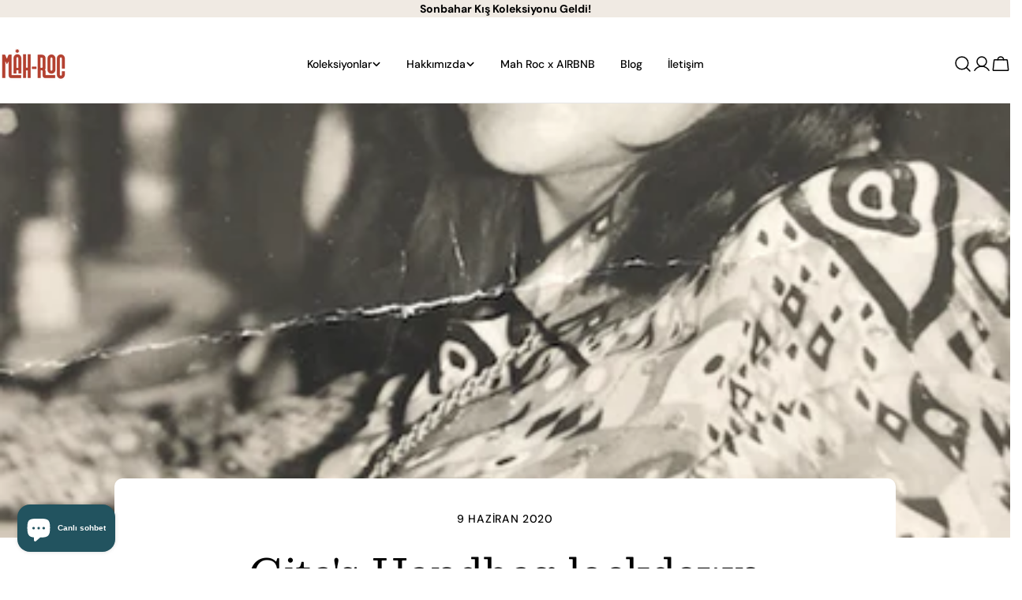

--- FILE ---
content_type: text/html; charset=utf-8
request_url: https://www.mahroc.com/tr-us/blogs/blog/gitas-handbag-lockdown-diaries
body_size: 30483
content:
<!doctype html>
<html class="no-js" lang="tr">
  <head>
    <meta charset="utf-8">
    <meta http-equiv="X-UA-Compatible" content="IE=edge">
    <meta name="viewport" content="width=device-width,initial-scale=1">
    <meta name="theme-color" content="">
    <link rel="canonical" href="https://www.mahroc.com/tr-us/blogs/blog/gitas-handbag-lockdown-diaries">
    <link rel="preconnect" href="https://cdn.shopify.com" crossorigin><link rel="icon" type="image/png" href="//www.mahroc.com/cdn/shop/files/mahroc-logo_5198fc4c-99e6-44c0-a726-d2e6598ef5a5.png?crop=center&height=32&v=1723718628&width=32"><link rel="preconnect" href="https://fonts.shopifycdn.com" crossorigin><title>Gita&#39;s Handbag lockdown diaries &ndash; Mah Roc </title>

    
      <meta name="description" content="Two months in Turkey. For the first time not traveling at all. As you know our slogan is travel, collect and re-design. Three months spent very well and productive in Sri Lanka. We experienced working with locals especially with women who have so little words to communicate with.    An inspirational island. Handloom tr">
    


<meta property="og:site_name" content="Mah Roc ">
<meta property="og:url" content="https://www.mahroc.com/tr-us/blogs/blog/gitas-handbag-lockdown-diaries">
<meta property="og:title" content="Gita&#39;s Handbag lockdown diaries">
<meta property="og:type" content="article">
<meta property="og:description" content="Two months in Turkey. For the first time not traveling at all. As you know our slogan is travel, collect and re-design. Three months spent very well and productive in Sri Lanka. We experienced working with locals especially with women who have so little words to communicate with.    An inspirational island. Handloom tr"><meta property="og:image" content="http://www.mahroc.com/cdn/shop/articles/Screen_Shot_2020-06-03_at_13.31.41.png?v=1591685576">
  <meta property="og:image:secure_url" content="https://www.mahroc.com/cdn/shop/articles/Screen_Shot_2020-06-03_at_13.31.41.png?v=1591685576">
  <meta property="og:image:width" content="411">
  <meta property="og:image:height" content="647"><meta name="twitter:card" content="summary_large_image">
<meta name="twitter:title" content="Gita&#39;s Handbag lockdown diaries">
<meta name="twitter:description" content="Two months in Turkey. For the first time not traveling at all. As you know our slogan is travel, collect and re-design. Three months spent very well and productive in Sri Lanka. We experienced working with locals especially with women who have so little words to communicate with.    An inspirational island. Handloom tr">

<style data-shopify>
  @font-face {
  font-family: "DM Sans";
  font-weight: 400;
  font-style: normal;
  font-display: swap;
  src: url("//www.mahroc.com/cdn/fonts/dm_sans/dmsans_n4.ec80bd4dd7e1a334c969c265873491ae56018d72.woff2") format("woff2"),
       url("//www.mahroc.com/cdn/fonts/dm_sans/dmsans_n4.87bdd914d8a61247b911147ae68e754d695c58a6.woff") format("woff");
}

  @font-face {
  font-family: "DM Sans";
  font-weight: 400;
  font-style: italic;
  font-display: swap;
  src: url("//www.mahroc.com/cdn/fonts/dm_sans/dmsans_i4.b8fe05e69ee95d5a53155c346957d8cbf5081c1a.woff2") format("woff2"),
       url("//www.mahroc.com/cdn/fonts/dm_sans/dmsans_i4.403fe28ee2ea63e142575c0aa47684d65f8c23a0.woff") format("woff");
}

  @font-face {
  font-family: "DM Sans";
  font-weight: 700;
  font-style: normal;
  font-display: swap;
  src: url("//www.mahroc.com/cdn/fonts/dm_sans/dmsans_n7.97e21d81502002291ea1de8aefb79170c6946ce5.woff2") format("woff2"),
       url("//www.mahroc.com/cdn/fonts/dm_sans/dmsans_n7.af5c214f5116410ca1d53a2090665620e78e2e1b.woff") format("woff");
}

  @font-face {
  font-family: "DM Sans";
  font-weight: 700;
  font-style: italic;
  font-display: swap;
  src: url("//www.mahroc.com/cdn/fonts/dm_sans/dmsans_i7.52b57f7d7342eb7255084623d98ab83fd96e7f9b.woff2") format("woff2"),
       url("//www.mahroc.com/cdn/fonts/dm_sans/dmsans_i7.d5e14ef18a1d4a8ce78a4187580b4eb1759c2eda.woff") format("woff");
}

  @font-face {
  font-family: "DM Sans";
  font-weight: 700;
  font-style: normal;
  font-display: swap;
  src: url("//www.mahroc.com/cdn/fonts/dm_sans/dmsans_n7.97e21d81502002291ea1de8aefb79170c6946ce5.woff2") format("woff2"),
       url("//www.mahroc.com/cdn/fonts/dm_sans/dmsans_n7.af5c214f5116410ca1d53a2090665620e78e2e1b.woff") format("woff");
}

  @font-face {
  font-family: "DM Sans";
  font-weight: 700;
  font-style: italic;
  font-display: swap;
  src: url("//www.mahroc.com/cdn/fonts/dm_sans/dmsans_i7.52b57f7d7342eb7255084623d98ab83fd96e7f9b.woff2") format("woff2"),
       url("//www.mahroc.com/cdn/fonts/dm_sans/dmsans_i7.d5e14ef18a1d4a8ce78a4187580b4eb1759c2eda.woff") format("woff");
}

  @font-face {
  font-family: "DM Sans";
  font-weight: 500;
  font-style: normal;
  font-display: swap;
  src: url("//www.mahroc.com/cdn/fonts/dm_sans/dmsans_n5.8a0f1984c77eb7186ceb87c4da2173ff65eb012e.woff2") format("woff2"),
       url("//www.mahroc.com/cdn/fonts/dm_sans/dmsans_n5.9ad2e755a89e15b3d6c53259daad5fc9609888e6.woff") format("woff");
}

  @font-face {
  font-family: Besley;
  font-weight: 400;
  font-style: normal;
  font-display: swap;
  src: url("//www.mahroc.com/cdn/fonts/besley/besley_n4.63b3ba79124e9efd5f425a6785cb953541abbde0.woff2") format("woff2"),
       url("//www.mahroc.com/cdn/fonts/besley/besley_n4.a92dcaabaec414e1c5313cc53a6aa59c07f32993.woff") format("woff");
}

  @font-face {
  font-family: "DM Sans";
  font-weight: 500;
  font-style: normal;
  font-display: swap;
  src: url("//www.mahroc.com/cdn/fonts/dm_sans/dmsans_n5.8a0f1984c77eb7186ceb87c4da2173ff65eb012e.woff2") format("woff2"),
       url("//www.mahroc.com/cdn/fonts/dm_sans/dmsans_n5.9ad2e755a89e15b3d6c53259daad5fc9609888e6.woff") format("woff");
}
@font-face {
  font-family: "DM Sans";
  font-weight: 500;
  font-style: normal;
  font-display: swap;
  src: url("//www.mahroc.com/cdn/fonts/dm_sans/dmsans_n5.8a0f1984c77eb7186ceb87c4da2173ff65eb012e.woff2") format("woff2"),
       url("//www.mahroc.com/cdn/fonts/dm_sans/dmsans_n5.9ad2e755a89e15b3d6c53259daad5fc9609888e6.woff") format("woff");
}
@font-face {
  font-family: "DM Sans";
  font-weight: 500;
  font-style: normal;
  font-display: swap;
  src: url("//www.mahroc.com/cdn/fonts/dm_sans/dmsans_n5.8a0f1984c77eb7186ceb87c4da2173ff65eb012e.woff2") format("woff2"),
       url("//www.mahroc.com/cdn/fonts/dm_sans/dmsans_n5.9ad2e755a89e15b3d6c53259daad5fc9609888e6.woff") format("woff");
}
@font-face {
  font-family: "DM Sans";
  font-weight: 500;
  font-style: normal;
  font-display: swap;
  src: url("//www.mahroc.com/cdn/fonts/dm_sans/dmsans_n5.8a0f1984c77eb7186ceb87c4da2173ff65eb012e.woff2") format("woff2"),
       url("//www.mahroc.com/cdn/fonts/dm_sans/dmsans_n5.9ad2e755a89e15b3d6c53259daad5fc9609888e6.woff") format("woff");
}


  
    :root,
.color-scheme-1 {
      --color-background: 255,255,255;
      --color-secondary-background: 247,247,247;
      --color-primary: 214,58,47;
      --color-text-heading: 0,0,0;
      --color-foreground: 0,0,0;
      --color-border: 230,230,230;
      --color-button: 0,0,0;
      --color-button-text: 255,255,255;
      --color-secondary-button: 233,233,233;
      --color-secondary-button-border: 233,233,233;
      --color-secondary-button-text: 0,0,0;
      --color-button-hover-background: 0,0,0;
      --color-button-hover-text: 255,255,255;
      --color-button-before: #333333;
      --color-field: 245,245,245;
      --color-field-text: 0,0,0;
      --color-link: 0,0,0;
      --color-link-hover: 0,0,0;
      --color-product-price-sale: 214,58,47;
      --color-foreground-lighten-60: #666666;
      --color-foreground-lighten-19: #cfcfcf;
    }
    @media (max-width: 767px) {
      body .mobile-color-scheme-1 {
        --color-background: 255,255,255;
        --color-secondary-background: 247,247,247;
        --color-primary: 214,58,47;
        --color-text-heading: 0,0,0;
        --color-foreground: 0,0,0;
        --color-border: 230,230,230;
        --color-button: 0,0,0;
        --color-button-text: 255,255,255;
        --color-secondary-button: 233,233,233;
        --color-secondary-button-border: 233,233,233;
        --color-secondary-button-text: 0,0,0;
        --color-button-hover-background: 0,0,0;
        --color-button-hover-text: 255,255,255;
        --color-button-before: #333333;
        --color-field: 245,245,245;
        --color-field-text: 0,0,0;
        --color-link: 0,0,0;
        --color-link-hover: 0,0,0;
        --color-product-price-sale: 214,58,47;
        --color-foreground-lighten-60: #666666;
        --color-foreground-lighten-19: #cfcfcf;
        color: rgb(var(--color-foreground));
        background-color: rgb(var(--color-background));
      }
    }
  
    
.color-scheme-2 {
      --color-background: 255,107,53;
      --color-secondary-background: 243,240,236;
      --color-primary: 214,58,47;
      --color-text-heading: 255,255,255;
      --color-foreground: 255,255,255;
      --color-border: 198,191,177;
      --color-button: 0,0,0;
      --color-button-text: 255,255,255;
      --color-secondary-button: 255,255,255;
      --color-secondary-button-border: 230,230,230;
      --color-secondary-button-text: 0,0,0;
      --color-button-hover-background: 0,0,0;
      --color-button-hover-text: 255,255,255;
      --color-button-before: #333333;
      --color-field: 255,255,255;
      --color-field-text: 0,0,0;
      --color-link: 255,255,255;
      --color-link-hover: 255,255,255;
      --color-product-price-sale: 214,58,47;
      --color-foreground-lighten-60: #ffc4ae;
      --color-foreground-lighten-19: #ff875b;
    }
    @media (max-width: 767px) {
      body .mobile-color-scheme-2 {
        --color-background: 255,107,53;
        --color-secondary-background: 243,240,236;
        --color-primary: 214,58,47;
        --color-text-heading: 255,255,255;
        --color-foreground: 255,255,255;
        --color-border: 198,191,177;
        --color-button: 0,0,0;
        --color-button-text: 255,255,255;
        --color-secondary-button: 255,255,255;
        --color-secondary-button-border: 230,230,230;
        --color-secondary-button-text: 0,0,0;
        --color-button-hover-background: 0,0,0;
        --color-button-hover-text: 255,255,255;
        --color-button-before: #333333;
        --color-field: 255,255,255;
        --color-field-text: 0,0,0;
        --color-link: 255,255,255;
        --color-link-hover: 255,255,255;
        --color-product-price-sale: 214,58,47;
        --color-foreground-lighten-60: #ffc4ae;
        --color-foreground-lighten-19: #ff875b;
        color: rgb(var(--color-foreground));
        background-color: rgb(var(--color-background));
      }
    }
  
    
.color-scheme-3 {
      --color-background: 240,234,227;
      --color-secondary-background: 247,247,247;
      --color-primary: 214,58,47;
      --color-text-heading: 0,0,0;
      --color-foreground: 0,0,0;
      --color-border: 230,230,230;
      --color-button: 233,233,233;
      --color-button-text: 0,0,0;
      --color-secondary-button: 0,0,0;
      --color-secondary-button-border: 0,0,0;
      --color-secondary-button-text: 255,255,255;
      --color-button-hover-background: 0,0,0;
      --color-button-hover-text: 255,255,255;
      --color-button-before: #333333;
      --color-field: 255,255,255;
      --color-field-text: 0,0,0;
      --color-link: 0,0,0;
      --color-link-hover: 0,0,0;
      --color-product-price-sale: 214,58,47;
      --color-foreground-lighten-60: #605e5b;
      --color-foreground-lighten-19: #c2beb8;
    }
    @media (max-width: 767px) {
      body .mobile-color-scheme-3 {
        --color-background: 240,234,227;
        --color-secondary-background: 247,247,247;
        --color-primary: 214,58,47;
        --color-text-heading: 0,0,0;
        --color-foreground: 0,0,0;
        --color-border: 230,230,230;
        --color-button: 233,233,233;
        --color-button-text: 0,0,0;
        --color-secondary-button: 0,0,0;
        --color-secondary-button-border: 0,0,0;
        --color-secondary-button-text: 255,255,255;
        --color-button-hover-background: 0,0,0;
        --color-button-hover-text: 255,255,255;
        --color-button-before: #333333;
        --color-field: 255,255,255;
        --color-field-text: 0,0,0;
        --color-link: 0,0,0;
        --color-link-hover: 0,0,0;
        --color-product-price-sale: 214,58,47;
        --color-foreground-lighten-60: #605e5b;
        --color-foreground-lighten-19: #c2beb8;
        color: rgb(var(--color-foreground));
        background-color: rgb(var(--color-background));
      }
    }
  
    
.color-scheme-4 {
      --color-background: 237,232,226;
      --color-secondary-background: 247,247,247;
      --color-primary: 214,58,47;
      --color-text-heading: 0,0,0;
      --color-foreground: 0,0,0;
      --color-border: 192,187,182;
      --color-button: 0,0,0;
      --color-button-text: 255,255,255;
      --color-secondary-button: 233,233,233;
      --color-secondary-button-border: 233,233,233;
      --color-secondary-button-text: 0,0,0;
      --color-button-hover-background: 0,0,0;
      --color-button-hover-text: 255,255,255;
      --color-button-before: #333333;
      --color-field: 245,245,245;
      --color-field-text: 0,0,0;
      --color-link: 0,0,0;
      --color-link-hover: 0,0,0;
      --color-product-price-sale: 214,58,47;
      --color-foreground-lighten-60: #5f5d5a;
      --color-foreground-lighten-19: #c0bcb7;
    }
    @media (max-width: 767px) {
      body .mobile-color-scheme-4 {
        --color-background: 237,232,226;
        --color-secondary-background: 247,247,247;
        --color-primary: 214,58,47;
        --color-text-heading: 0,0,0;
        --color-foreground: 0,0,0;
        --color-border: 192,187,182;
        --color-button: 0,0,0;
        --color-button-text: 255,255,255;
        --color-secondary-button: 233,233,233;
        --color-secondary-button-border: 233,233,233;
        --color-secondary-button-text: 0,0,0;
        --color-button-hover-background: 0,0,0;
        --color-button-hover-text: 255,255,255;
        --color-button-before: #333333;
        --color-field: 245,245,245;
        --color-field-text: 0,0,0;
        --color-link: 0,0,0;
        --color-link-hover: 0,0,0;
        --color-product-price-sale: 214,58,47;
        --color-foreground-lighten-60: #5f5d5a;
        --color-foreground-lighten-19: #c0bcb7;
        color: rgb(var(--color-foreground));
        background-color: rgb(var(--color-background));
      }
    }
  
    
.color-scheme-inverse {
      --color-background: 0,0,0;
      --color-secondary-background: 0,0,0;
      --color-primary: 214,58,47;
      --color-text-heading: 255,255,255;
      --color-foreground: 255,255,255;
      --color-border: 255,255,255;
      --color-button: 255,255,255;
      --color-button-text: 0,0,0;
      --color-secondary-button: 255,255,255;
      --color-secondary-button-border: 230,230,230;
      --color-secondary-button-text: 0,0,0;
      --color-button-hover-background: 0,0,0;
      --color-button-hover-text: 255,255,255;
      --color-button-before: #333333;
      --color-field: 255,255,255;
      --color-field-text: 0,0,0;
      --color-link: 255,255,255;
      --color-link-hover: 255,255,255;
      --color-product-price-sale: 214,58,47;
      --color-foreground-lighten-60: #999999;
      --color-foreground-lighten-19: #303030;
    }
    @media (max-width: 767px) {
      body .mobile-color-scheme-inverse {
        --color-background: 0,0,0;
        --color-secondary-background: 0,0,0;
        --color-primary: 214,58,47;
        --color-text-heading: 255,255,255;
        --color-foreground: 255,255,255;
        --color-border: 255,255,255;
        --color-button: 255,255,255;
        --color-button-text: 0,0,0;
        --color-secondary-button: 255,255,255;
        --color-secondary-button-border: 230,230,230;
        --color-secondary-button-text: 0,0,0;
        --color-button-hover-background: 0,0,0;
        --color-button-hover-text: 255,255,255;
        --color-button-before: #333333;
        --color-field: 255,255,255;
        --color-field-text: 0,0,0;
        --color-link: 255,255,255;
        --color-link-hover: 255,255,255;
        --color-product-price-sale: 214,58,47;
        --color-foreground-lighten-60: #999999;
        --color-foreground-lighten-19: #303030;
        color: rgb(var(--color-foreground));
        background-color: rgb(var(--color-background));
      }
    }
  
    
.color-scheme-6 {
      --color-background: 92,67,55;
      --color-secondary-background: 243,238,234;
      --color-primary: 214,58,47;
      --color-text-heading: 255,255,255;
      --color-foreground: 255,255,255;
      --color-border: 198,191,177;
      --color-button: 255,255,255;
      --color-button-text: 0,0,0;
      --color-secondary-button: 255,255,255;
      --color-secondary-button-border: 230,230,230;
      --color-secondary-button-text: 0,0,0;
      --color-button-hover-background: 0,0,0;
      --color-button-hover-text: 255,255,255;
      --color-button-before: #333333;
      --color-field: 255,255,255;
      --color-field-text: 0,0,0;
      --color-link: 255,255,255;
      --color-link-hover: 255,255,255;
      --color-product-price-sale: 214,58,47;
      --color-foreground-lighten-60: #beb4af;
      --color-foreground-lighten-19: #7b675d;
    }
    @media (max-width: 767px) {
      body .mobile-color-scheme-6 {
        --color-background: 92,67,55;
        --color-secondary-background: 243,238,234;
        --color-primary: 214,58,47;
        --color-text-heading: 255,255,255;
        --color-foreground: 255,255,255;
        --color-border: 198,191,177;
        --color-button: 255,255,255;
        --color-button-text: 0,0,0;
        --color-secondary-button: 255,255,255;
        --color-secondary-button-border: 230,230,230;
        --color-secondary-button-text: 0,0,0;
        --color-button-hover-background: 0,0,0;
        --color-button-hover-text: 255,255,255;
        --color-button-before: #333333;
        --color-field: 255,255,255;
        --color-field-text: 0,0,0;
        --color-link: 255,255,255;
        --color-link-hover: 255,255,255;
        --color-product-price-sale: 214,58,47;
        --color-foreground-lighten-60: #beb4af;
        --color-foreground-lighten-19: #7b675d;
        color: rgb(var(--color-foreground));
        background-color: rgb(var(--color-background));
      }
    }
  
    
.color-scheme-7 {
      --color-background: 255,255,255;
      --color-secondary-background: 248,248,248;
      --color-primary: 214,58,47;
      --color-text-heading: 255,255,255;
      --color-foreground: 255,255,255;
      --color-border: 230,230,230;
      --color-button: 0,0,0;
      --color-button-text: 255,255,255;
      --color-secondary-button: 255,255,255;
      --color-secondary-button-border: 255,255,255;
      --color-secondary-button-text: 0,0,0;
      --color-button-hover-background: 0,0,0;
      --color-button-hover-text: 255,255,255;
      --color-button-before: #333333;
      --color-field: 245,245,245;
      --color-field-text: 0,0,0;
      --color-link: 255,255,255;
      --color-link-hover: 255,255,255;
      --color-product-price-sale: 214,58,47;
      --color-foreground-lighten-60: #ffffff;
      --color-foreground-lighten-19: #ffffff;
    }
    @media (max-width: 767px) {
      body .mobile-color-scheme-7 {
        --color-background: 255,255,255;
        --color-secondary-background: 248,248,248;
        --color-primary: 214,58,47;
        --color-text-heading: 255,255,255;
        --color-foreground: 255,255,255;
        --color-border: 230,230,230;
        --color-button: 0,0,0;
        --color-button-text: 255,255,255;
        --color-secondary-button: 255,255,255;
        --color-secondary-button-border: 255,255,255;
        --color-secondary-button-text: 0,0,0;
        --color-button-hover-background: 0,0,0;
        --color-button-hover-text: 255,255,255;
        --color-button-before: #333333;
        --color-field: 245,245,245;
        --color-field-text: 0,0,0;
        --color-link: 255,255,255;
        --color-link-hover: 255,255,255;
        --color-product-price-sale: 214,58,47;
        --color-foreground-lighten-60: #ffffff;
        --color-foreground-lighten-19: #ffffff;
        color: rgb(var(--color-foreground));
        background-color: rgb(var(--color-background));
      }
    }
  
    
.color-scheme-8 {
      --color-background: 248,244,241;
      --color-secondary-background: 247,247,247;
      --color-primary: 214,58,47;
      --color-text-heading: 0,0,0;
      --color-foreground: 0,0,0;
      --color-border: 255,255,255;
      --color-button: 0,0,0;
      --color-button-text: 255,255,255;
      --color-secondary-button: 233,233,233;
      --color-secondary-button-border: 233,233,233;
      --color-secondary-button-text: 0,0,0;
      --color-button-hover-background: 0,0,0;
      --color-button-hover-text: 255,255,255;
      --color-button-before: #333333;
      --color-field: 255,255,255;
      --color-field-text: 0,0,0;
      --color-link: 0,0,0;
      --color-link-hover: 0,0,0;
      --color-product-price-sale: 214,58,47;
      --color-foreground-lighten-60: #636260;
      --color-foreground-lighten-19: #c9c6c3;
    }
    @media (max-width: 767px) {
      body .mobile-color-scheme-8 {
        --color-background: 248,244,241;
        --color-secondary-background: 247,247,247;
        --color-primary: 214,58,47;
        --color-text-heading: 0,0,0;
        --color-foreground: 0,0,0;
        --color-border: 255,255,255;
        --color-button: 0,0,0;
        --color-button-text: 255,255,255;
        --color-secondary-button: 233,233,233;
        --color-secondary-button-border: 233,233,233;
        --color-secondary-button-text: 0,0,0;
        --color-button-hover-background: 0,0,0;
        --color-button-hover-text: 255,255,255;
        --color-button-before: #333333;
        --color-field: 255,255,255;
        --color-field-text: 0,0,0;
        --color-link: 0,0,0;
        --color-link-hover: 0,0,0;
        --color-product-price-sale: 214,58,47;
        --color-foreground-lighten-60: #636260;
        --color-foreground-lighten-19: #c9c6c3;
        color: rgb(var(--color-foreground));
        background-color: rgb(var(--color-background));
      }
    }
  
    
.color-scheme-d3c4c0a8-8008-4fbe-9cb6-8b6689dfa03c {
      --color-background: 248,244,241;
      --color-secondary-background: 247,247,247;
      --color-primary: 214,58,47;
      --color-text-heading: 0,0,0;
      --color-foreground: 0,0,0;
      --color-border: 230,230,230;
      --color-button: 0,0,0;
      --color-button-text: 255,255,255;
      --color-secondary-button: 233,233,233;
      --color-secondary-button-border: 233,233,233;
      --color-secondary-button-text: 0,0,0;
      --color-button-hover-background: 0,0,0;
      --color-button-hover-text: 255,255,255;
      --color-button-before: #333333;
      --color-field: 245,245,245;
      --color-field-text: 0,0,0;
      --color-link: 0,0,0;
      --color-link-hover: 0,0,0;
      --color-product-price-sale: 214,58,47;
      --color-foreground-lighten-60: #636260;
      --color-foreground-lighten-19: #c9c6c3;
    }
    @media (max-width: 767px) {
      body .mobile-color-scheme-d3c4c0a8-8008-4fbe-9cb6-8b6689dfa03c {
        --color-background: 248,244,241;
        --color-secondary-background: 247,247,247;
        --color-primary: 214,58,47;
        --color-text-heading: 0,0,0;
        --color-foreground: 0,0,0;
        --color-border: 230,230,230;
        --color-button: 0,0,0;
        --color-button-text: 255,255,255;
        --color-secondary-button: 233,233,233;
        --color-secondary-button-border: 233,233,233;
        --color-secondary-button-text: 0,0,0;
        --color-button-hover-background: 0,0,0;
        --color-button-hover-text: 255,255,255;
        --color-button-before: #333333;
        --color-field: 245,245,245;
        --color-field-text: 0,0,0;
        --color-link: 0,0,0;
        --color-link-hover: 0,0,0;
        --color-product-price-sale: 214,58,47;
        --color-foreground-lighten-60: #636260;
        --color-foreground-lighten-19: #c9c6c3;
        color: rgb(var(--color-foreground));
        background-color: rgb(var(--color-background));
      }
    }
  
    
.color-scheme-f135f57d-69f6-4c1d-bd3a-40361420ed42 {
      --color-background: 243,238,234;
      --color-secondary-background: 247,247,247;
      --color-primary: 214,58,47;
      --color-text-heading: 0,0,0;
      --color-foreground: 0,0,0;
      --color-border: 255,255,255;
      --color-button: 0,0,0;
      --color-button-text: 255,255,255;
      --color-secondary-button: 233,233,233;
      --color-secondary-button-border: 233,233,233;
      --color-secondary-button-text: 0,0,0;
      --color-button-hover-background: 0,0,0;
      --color-button-hover-text: 255,255,255;
      --color-button-before: #333333;
      --color-field: 255,255,255;
      --color-field-text: 0,0,0;
      --color-link: 0,0,0;
      --color-link-hover: 0,0,0;
      --color-product-price-sale: 214,58,47;
      --color-foreground-lighten-60: #615f5e;
      --color-foreground-lighten-19: #c5c1be;
    }
    @media (max-width: 767px) {
      body .mobile-color-scheme-f135f57d-69f6-4c1d-bd3a-40361420ed42 {
        --color-background: 243,238,234;
        --color-secondary-background: 247,247,247;
        --color-primary: 214,58,47;
        --color-text-heading: 0,0,0;
        --color-foreground: 0,0,0;
        --color-border: 255,255,255;
        --color-button: 0,0,0;
        --color-button-text: 255,255,255;
        --color-secondary-button: 233,233,233;
        --color-secondary-button-border: 233,233,233;
        --color-secondary-button-text: 0,0,0;
        --color-button-hover-background: 0,0,0;
        --color-button-hover-text: 255,255,255;
        --color-button-before: #333333;
        --color-field: 255,255,255;
        --color-field-text: 0,0,0;
        --color-link: 0,0,0;
        --color-link-hover: 0,0,0;
        --color-product-price-sale: 214,58,47;
        --color-foreground-lighten-60: #615f5e;
        --color-foreground-lighten-19: #c5c1be;
        color: rgb(var(--color-foreground));
        background-color: rgb(var(--color-background));
      }
    }
  
    
.color-scheme-a5b8409f-19d5-4a28-b2a6-2245cecb354b {
      --color-background: 255,255,255;
      --color-secondary-background: 247,247,247;
      --color-primary: 214,58,47;
      --color-text-heading: 0,0,0;
      --color-foreground: 0,0,0;
      --color-border: 230,230,230;
      --color-button: 34,83,96;
      --color-button-text: 255,255,255;
      --color-secondary-button: 233,233,233;
      --color-secondary-button-border: 233,233,233;
      --color-secondary-button-text: 0,0,0;
      --color-button-hover-background: 27,67,78;
      --color-button-hover-text: 255,255,255;
      --color-button-before: #35849a;
      --color-field: 245,245,245;
      --color-field-text: 0,0,0;
      --color-link: 0,0,0;
      --color-link-hover: 0,0,0;
      --color-product-price-sale: 214,58,47;
      --color-foreground-lighten-60: #666666;
      --color-foreground-lighten-19: #cfcfcf;
    }
    @media (max-width: 767px) {
      body .mobile-color-scheme-a5b8409f-19d5-4a28-b2a6-2245cecb354b {
        --color-background: 255,255,255;
        --color-secondary-background: 247,247,247;
        --color-primary: 214,58,47;
        --color-text-heading: 0,0,0;
        --color-foreground: 0,0,0;
        --color-border: 230,230,230;
        --color-button: 34,83,96;
        --color-button-text: 255,255,255;
        --color-secondary-button: 233,233,233;
        --color-secondary-button-border: 233,233,233;
        --color-secondary-button-text: 0,0,0;
        --color-button-hover-background: 27,67,78;
        --color-button-hover-text: 255,255,255;
        --color-button-before: #35849a;
        --color-field: 245,245,245;
        --color-field-text: 0,0,0;
        --color-link: 0,0,0;
        --color-link-hover: 0,0,0;
        --color-product-price-sale: 214,58,47;
        --color-foreground-lighten-60: #666666;
        --color-foreground-lighten-19: #cfcfcf;
        color: rgb(var(--color-foreground));
        background-color: rgb(var(--color-background));
      }
    }
  
    
.color-scheme-edc334d1-96b0-4cb3-a5b6-c95ed52159d3 {
      --color-background: 255,255,255;
      --color-secondary-background: 247,247,247;
      --color-primary: 255,255,255;
      --color-text-heading: 0,0,0;
      --color-foreground: 0,0,0;
      --color-border: 194,48,18;
      --color-button: 0,0,0;
      --color-button-text: 255,255,255;
      --color-secondary-button: 233,233,233;
      --color-secondary-button-border: 233,233,233;
      --color-secondary-button-text: 0,0,0;
      --color-button-hover-background: 0,0,0;
      --color-button-hover-text: 255,255,255;
      --color-button-before: #333333;
      --color-field: 245,245,245;
      --color-field-text: 0,0,0;
      --color-link: 0,0,0;
      --color-link-hover: 0,0,0;
      --color-product-price-sale: 194,48,18;
      --color-foreground-lighten-60: #666666;
      --color-foreground-lighten-19: #cfcfcf;
    }
    @media (max-width: 767px) {
      body .mobile-color-scheme-edc334d1-96b0-4cb3-a5b6-c95ed52159d3 {
        --color-background: 255,255,255;
        --color-secondary-background: 247,247,247;
        --color-primary: 255,255,255;
        --color-text-heading: 0,0,0;
        --color-foreground: 0,0,0;
        --color-border: 194,48,18;
        --color-button: 0,0,0;
        --color-button-text: 255,255,255;
        --color-secondary-button: 233,233,233;
        --color-secondary-button-border: 233,233,233;
        --color-secondary-button-text: 0,0,0;
        --color-button-hover-background: 0,0,0;
        --color-button-hover-text: 255,255,255;
        --color-button-before: #333333;
        --color-field: 245,245,245;
        --color-field-text: 0,0,0;
        --color-link: 0,0,0;
        --color-link-hover: 0,0,0;
        --color-product-price-sale: 194,48,18;
        --color-foreground-lighten-60: #666666;
        --color-foreground-lighten-19: #cfcfcf;
        color: rgb(var(--color-foreground));
        background-color: rgb(var(--color-background));
      }
    }
  
    
.color-scheme-8bc4f30a-5582-4672-9086-294b963d60f9 {
      --color-background: 0,143,93;
      --color-secondary-background: 247,247,247;
      --color-primary: 214,58,47;
      --color-text-heading: 255,255,255;
      --color-foreground: 255,255,255;
      --color-border: 214,58,47;
      --color-button: 0,0,0;
      --color-button-text: 255,255,255;
      --color-secondary-button: 233,233,233;
      --color-secondary-button-border: 233,233,233;
      --color-secondary-button-text: 0,0,0;
      --color-button-hover-background: 0,0,0;
      --color-button-hover-text: 255,255,255;
      --color-button-before: #333333;
      --color-field: 245,245,245;
      --color-field-text: 0,0,0;
      --color-link: 255,255,255;
      --color-link-hover: 255,255,255;
      --color-product-price-sale: 214,58,47;
      --color-foreground-lighten-60: #99d2be;
      --color-foreground-lighten-19: #30a47c;
    }
    @media (max-width: 767px) {
      body .mobile-color-scheme-8bc4f30a-5582-4672-9086-294b963d60f9 {
        --color-background: 0,143,93;
        --color-secondary-background: 247,247,247;
        --color-primary: 214,58,47;
        --color-text-heading: 255,255,255;
        --color-foreground: 255,255,255;
        --color-border: 214,58,47;
        --color-button: 0,0,0;
        --color-button-text: 255,255,255;
        --color-secondary-button: 233,233,233;
        --color-secondary-button-border: 233,233,233;
        --color-secondary-button-text: 0,0,0;
        --color-button-hover-background: 0,0,0;
        --color-button-hover-text: 255,255,255;
        --color-button-before: #333333;
        --color-field: 245,245,245;
        --color-field-text: 0,0,0;
        --color-link: 255,255,255;
        --color-link-hover: 255,255,255;
        --color-product-price-sale: 214,58,47;
        --color-foreground-lighten-60: #99d2be;
        --color-foreground-lighten-19: #30a47c;
        color: rgb(var(--color-foreground));
        background-color: rgb(var(--color-background));
      }
    }
  
    
.color-scheme-7467460f-0292-4b79-98d3-14467785cf7f {
      --color-background: 255,255,255;
      --color-secondary-background: 247,247,247;
      --color-primary: 214,58,47;
      --color-text-heading: 0,0,0;
      --color-foreground: 0,0,0;
      --color-border: 230,230,230;
      --color-button: 0,0,0;
      --color-button-text: 255,255,255;
      --color-secondary-button: 233,233,233;
      --color-secondary-button-border: 233,233,233;
      --color-secondary-button-text: 0,0,0;
      --color-button-hover-background: 0,0,0;
      --color-button-hover-text: 255,255,255;
      --color-button-before: #333333;
      --color-field: 245,245,245;
      --color-field-text: 0,0,0;
      --color-link: 0,0,0;
      --color-link-hover: 0,0,0;
      --color-product-price-sale: 214,58,47;
      --color-foreground-lighten-60: #666666;
      --color-foreground-lighten-19: #cfcfcf;
    }
    @media (max-width: 767px) {
      body .mobile-color-scheme-7467460f-0292-4b79-98d3-14467785cf7f {
        --color-background: 255,255,255;
        --color-secondary-background: 247,247,247;
        --color-primary: 214,58,47;
        --color-text-heading: 0,0,0;
        --color-foreground: 0,0,0;
        --color-border: 230,230,230;
        --color-button: 0,0,0;
        --color-button-text: 255,255,255;
        --color-secondary-button: 233,233,233;
        --color-secondary-button-border: 233,233,233;
        --color-secondary-button-text: 0,0,0;
        --color-button-hover-background: 0,0,0;
        --color-button-hover-text: 255,255,255;
        --color-button-before: #333333;
        --color-field: 245,245,245;
        --color-field-text: 0,0,0;
        --color-link: 0,0,0;
        --color-link-hover: 0,0,0;
        --color-product-price-sale: 214,58,47;
        --color-foreground-lighten-60: #666666;
        --color-foreground-lighten-19: #cfcfcf;
        color: rgb(var(--color-foreground));
        background-color: rgb(var(--color-background));
      }
    }
  
    
.color-scheme-c252a52f-6569-4b21-864d-4f7b26db2759 {
      --color-background: 230,57,70;
      --color-secondary-background: 247,247,247;
      --color-primary: 214,58,47;
      --color-text-heading: 255,255,255;
      --color-foreground: 255,255,255;
      --color-border: 230,230,230;
      --color-button: 0,0,0;
      --color-button-text: 255,255,255;
      --color-secondary-button: 233,233,233;
      --color-secondary-button-border: 233,233,233;
      --color-secondary-button-text: 0,0,0;
      --color-button-hover-background: 0,0,0;
      --color-button-hover-text: 255,255,255;
      --color-button-before: #333333;
      --color-field: 245,245,245;
      --color-field-text: 0,0,0;
      --color-link: 255,255,255;
      --color-link-hover: 255,255,255;
      --color-product-price-sale: 214,58,47;
      --color-foreground-lighten-60: #f5b0b5;
      --color-foreground-lighten-19: #eb5f69;
    }
    @media (max-width: 767px) {
      body .mobile-color-scheme-c252a52f-6569-4b21-864d-4f7b26db2759 {
        --color-background: 230,57,70;
        --color-secondary-background: 247,247,247;
        --color-primary: 214,58,47;
        --color-text-heading: 255,255,255;
        --color-foreground: 255,255,255;
        --color-border: 230,230,230;
        --color-button: 0,0,0;
        --color-button-text: 255,255,255;
        --color-secondary-button: 233,233,233;
        --color-secondary-button-border: 233,233,233;
        --color-secondary-button-text: 0,0,0;
        --color-button-hover-background: 0,0,0;
        --color-button-hover-text: 255,255,255;
        --color-button-before: #333333;
        --color-field: 245,245,245;
        --color-field-text: 0,0,0;
        --color-link: 255,255,255;
        --color-link-hover: 255,255,255;
        --color-product-price-sale: 214,58,47;
        --color-foreground-lighten-60: #f5b0b5;
        --color-foreground-lighten-19: #eb5f69;
        color: rgb(var(--color-foreground));
        background-color: rgb(var(--color-background));
      }
    }
  
    
.color-scheme-edc198a2-b5e1-4680-9832-06b815573a36 {
      --color-background: 255,255,255;
      --color-secondary-background: 247,247,247;
      --color-primary: 214,58,47;
      --color-text-heading: 0,0,0;
      --color-foreground: 0,0,0;
      --color-border: 230,230,230;
      --color-button: 0,0,0;
      --color-button-text: 255,255,255;
      --color-secondary-button: 233,233,233;
      --color-secondary-button-border: 233,233,233;
      --color-secondary-button-text: 0,0,0;
      --color-button-hover-background: 0,0,0;
      --color-button-hover-text: 255,255,255;
      --color-button-before: #333333;
      --color-field: 245,245,245;
      --color-field-text: 0,0,0;
      --color-link: 0,0,0;
      --color-link-hover: 0,0,0;
      --color-product-price-sale: 214,58,47;
      --color-foreground-lighten-60: #666666;
      --color-foreground-lighten-19: #cfcfcf;
    }
    @media (max-width: 767px) {
      body .mobile-color-scheme-edc198a2-b5e1-4680-9832-06b815573a36 {
        --color-background: 255,255,255;
        --color-secondary-background: 247,247,247;
        --color-primary: 214,58,47;
        --color-text-heading: 0,0,0;
        --color-foreground: 0,0,0;
        --color-border: 230,230,230;
        --color-button: 0,0,0;
        --color-button-text: 255,255,255;
        --color-secondary-button: 233,233,233;
        --color-secondary-button-border: 233,233,233;
        --color-secondary-button-text: 0,0,0;
        --color-button-hover-background: 0,0,0;
        --color-button-hover-text: 255,255,255;
        --color-button-before: #333333;
        --color-field: 245,245,245;
        --color-field-text: 0,0,0;
        --color-link: 0,0,0;
        --color-link-hover: 0,0,0;
        --color-product-price-sale: 214,58,47;
        --color-foreground-lighten-60: #666666;
        --color-foreground-lighten-19: #cfcfcf;
        color: rgb(var(--color-foreground));
        background-color: rgb(var(--color-background));
      }
    }
  
    
.color-scheme-2a1ba8d5-edfc-4a48-a3c8-70975319d584 {
      --color-background: 255,200,87;
      --color-secondary-background: 247,247,247;
      --color-primary: 214,58,47;
      --color-text-heading: 255,255,255;
      --color-foreground: 255,255,255;
      --color-border: 230,230,230;
      --color-button: 0,0,0;
      --color-button-text: 255,255,255;
      --color-secondary-button: 233,233,233;
      --color-secondary-button-border: 233,233,233;
      --color-secondary-button-text: 0,0,0;
      --color-button-hover-background: 0,0,0;
      --color-button-hover-text: 255,255,255;
      --color-button-before: #333333;
      --color-field: 245,245,245;
      --color-field-text: 0,0,0;
      --color-link: 255,255,255;
      --color-link-hover: 255,255,255;
      --color-product-price-sale: 214,58,47;
      --color-foreground-lighten-60: #ffe9bc;
      --color-foreground-lighten-19: #ffd277;
    }
    @media (max-width: 767px) {
      body .mobile-color-scheme-2a1ba8d5-edfc-4a48-a3c8-70975319d584 {
        --color-background: 255,200,87;
        --color-secondary-background: 247,247,247;
        --color-primary: 214,58,47;
        --color-text-heading: 255,255,255;
        --color-foreground: 255,255,255;
        --color-border: 230,230,230;
        --color-button: 0,0,0;
        --color-button-text: 255,255,255;
        --color-secondary-button: 233,233,233;
        --color-secondary-button-border: 233,233,233;
        --color-secondary-button-text: 0,0,0;
        --color-button-hover-background: 0,0,0;
        --color-button-hover-text: 255,255,255;
        --color-button-before: #333333;
        --color-field: 245,245,245;
        --color-field-text: 0,0,0;
        --color-link: 255,255,255;
        --color-link-hover: 255,255,255;
        --color-product-price-sale: 214,58,47;
        --color-foreground-lighten-60: #ffe9bc;
        --color-foreground-lighten-19: #ffd277;
        color: rgb(var(--color-foreground));
        background-color: rgb(var(--color-background));
      }
    }
  
    
.color-scheme-9be5441d-7e40-45d6-9664-cf0f10ff4e92 {
      --color-background: 255,145,255;
      --color-secondary-background: 247,247,247;
      --color-primary: 214,58,47;
      --color-text-heading: 255,255,255;
      --color-foreground: 255,255,255;
      --color-border: 230,230,230;
      --color-button: 0,0,0;
      --color-button-text: 255,255,255;
      --color-secondary-button: 233,233,233;
      --color-secondary-button-border: 233,233,233;
      --color-secondary-button-text: 0,0,0;
      --color-button-hover-background: 0,0,0;
      --color-button-hover-text: 255,255,255;
      --color-button-before: #333333;
      --color-field: 245,245,245;
      --color-field-text: 0,0,0;
      --color-link: 255,255,255;
      --color-link-hover: 255,255,255;
      --color-product-price-sale: 214,58,47;
      --color-foreground-lighten-60: #ffd3ff;
      --color-foreground-lighten-19: #ffa6ff;
    }
    @media (max-width: 767px) {
      body .mobile-color-scheme-9be5441d-7e40-45d6-9664-cf0f10ff4e92 {
        --color-background: 255,145,255;
        --color-secondary-background: 247,247,247;
        --color-primary: 214,58,47;
        --color-text-heading: 255,255,255;
        --color-foreground: 255,255,255;
        --color-border: 230,230,230;
        --color-button: 0,0,0;
        --color-button-text: 255,255,255;
        --color-secondary-button: 233,233,233;
        --color-secondary-button-border: 233,233,233;
        --color-secondary-button-text: 0,0,0;
        --color-button-hover-background: 0,0,0;
        --color-button-hover-text: 255,255,255;
        --color-button-before: #333333;
        --color-field: 245,245,245;
        --color-field-text: 0,0,0;
        --color-link: 255,255,255;
        --color-link-hover: 255,255,255;
        --color-product-price-sale: 214,58,47;
        --color-foreground-lighten-60: #ffd3ff;
        --color-foreground-lighten-19: #ffa6ff;
        color: rgb(var(--color-foreground));
        background-color: rgb(var(--color-background));
      }
    }
  
    
.color-scheme-180f3ff4-af00-4afd-ad3f-a5a59237aef5 {
      --color-background: 189,210,55;
      --color-secondary-background: 247,247,247;
      --color-primary: 214,58,47;
      --color-text-heading: 0,0,0;
      --color-foreground: 0,0,0;
      --color-border: 230,230,230;
      --color-button: 0,0,0;
      --color-button-text: 255,255,255;
      --color-secondary-button: 233,233,233;
      --color-secondary-button-border: 233,233,233;
      --color-secondary-button-text: 0,0,0;
      --color-button-hover-background: 0,0,0;
      --color-button-hover-text: 255,255,255;
      --color-button-before: #333333;
      --color-field: 245,245,245;
      --color-field-text: 0,0,0;
      --color-link: 0,0,0;
      --color-link-hover: 0,0,0;
      --color-product-price-sale: 214,58,47;
      --color-foreground-lighten-60: #4c5416;
      --color-foreground-lighten-19: #99aa2d;
    }
    @media (max-width: 767px) {
      body .mobile-color-scheme-180f3ff4-af00-4afd-ad3f-a5a59237aef5 {
        --color-background: 189,210,55;
        --color-secondary-background: 247,247,247;
        --color-primary: 214,58,47;
        --color-text-heading: 0,0,0;
        --color-foreground: 0,0,0;
        --color-border: 230,230,230;
        --color-button: 0,0,0;
        --color-button-text: 255,255,255;
        --color-secondary-button: 233,233,233;
        --color-secondary-button-border: 233,233,233;
        --color-secondary-button-text: 0,0,0;
        --color-button-hover-background: 0,0,0;
        --color-button-hover-text: 255,255,255;
        --color-button-before: #333333;
        --color-field: 245,245,245;
        --color-field-text: 0,0,0;
        --color-link: 0,0,0;
        --color-link-hover: 0,0,0;
        --color-product-price-sale: 214,58,47;
        --color-foreground-lighten-60: #4c5416;
        --color-foreground-lighten-19: #99aa2d;
        color: rgb(var(--color-foreground));
        background-color: rgb(var(--color-background));
      }
    }
  

  body, .color-scheme-1, .color-scheme-2, .color-scheme-3, .color-scheme-4, .color-scheme-inverse, .color-scheme-6, .color-scheme-7, .color-scheme-8, .color-scheme-d3c4c0a8-8008-4fbe-9cb6-8b6689dfa03c, .color-scheme-f135f57d-69f6-4c1d-bd3a-40361420ed42, .color-scheme-a5b8409f-19d5-4a28-b2a6-2245cecb354b, .color-scheme-edc334d1-96b0-4cb3-a5b6-c95ed52159d3, .color-scheme-8bc4f30a-5582-4672-9086-294b963d60f9, .color-scheme-7467460f-0292-4b79-98d3-14467785cf7f, .color-scheme-c252a52f-6569-4b21-864d-4f7b26db2759, .color-scheme-edc198a2-b5e1-4680-9832-06b815573a36, .color-scheme-2a1ba8d5-edfc-4a48-a3c8-70975319d584, .color-scheme-9be5441d-7e40-45d6-9664-cf0f10ff4e92, .color-scheme-180f3ff4-af00-4afd-ad3f-a5a59237aef5 {
    color: rgb(var(--color-foreground));
    background-color: rgb(var(--color-background));
  }

  :root {
    /* Animation variable */
    --animation-nav: .5s cubic-bezier(.6, 0, .4, 1);
    --animation-default: .5s cubic-bezier(.3, 1, .3, 1);
    --animation-fast: .3s cubic-bezier(.7, 0, .3, 1);
    --transform-origin-start: left;
    --transform-origin-end: right;
    --duration-default: 200ms;
    --duration-image: 1000ms;

    --font-body-family: "DM Sans", sans-serif;
    --font-body-style: normal;
    --font-body-weight: 400;
    --font-body-weight-bolder: 700;
    --font-body-weight-bold: 700;
    --font-body-size: 1.4rem;
    --font-body-line-height: 1.575;

    --font-heading-family: Besley, serif;
    --font-heading-style: normal;
    --font-heading-weight: 400;
    --font-heading-letter-spacing: 0.0em;
    --font-heading-transform: none;
    --font-heading-scale: 1.0;
    --font-heading-mobile-scale: 0.8;

    --font-hd1-transform:none;

    --font-subheading-family: "DM Sans", sans-serif;
    --font-subheading-weight: 500;
    --font-subheading-scale: 1.0;
    --font-subheading-transform: uppercase;
    --font-subheading-letter-spacing: 0.05em;

    --font-navigation-family: "DM Sans", sans-serif;
    --font-navigation-weight: 500;
    --navigation-transform: none;

    --font-button-family: "DM Sans", sans-serif;
    --font-button-weight: 500;
    --buttons-letter-spacing: 0.05em;
    --buttons-transform: none;
    --buttons-height: 4.8rem;
    --buttons-border-width: 1px;
    --inputs-border-width: 1px;

    --font-pcard-title-family: "DM Sans", sans-serif;
    --font-pcard-title-style: normal;
    --font-pcard-title-weight: 500;
    --font-pcard-title-scale: 1.06;
    --font-pcard-title-transform: none;

    --font-hd1-size: 6.5rem;
    --font-hd2-size: 5.2rem;
    --font-hd3-size: 3.9rem;
    --font-h1-size: calc(var(--font-heading-scale) * 4rem);
    --font-h2-size: calc(var(--font-heading-scale) * 3.2rem);
    --font-h3-size: calc(var(--font-heading-scale) * 2.8rem);
    --font-h4-size: calc(var(--font-heading-scale) * 2.2rem);
    --font-h5-size: calc(var(--font-heading-scale) * 1.8rem);
    --font-h6-size: calc(var(--font-heading-scale) * 1.6rem);
    --font-subheading-size: calc(var(--font-subheading-scale) * var(--font-body-size));
    --font-pcard-title-size: calc(var(--font-pcard-title-scale) * var(--font-body-size));

    --color-badge-sale: #D63A2F;
    --color-badge-sale-text: #FFFFFF;
    --color-badge-soldout: #A5A4AB;
    --color-badge-soldout-text: #FFFFFF;
    --color-badge-hot: #6C69DE;
    --color-badge-hot-text: #FFFFFF;
    --color-badge-new: #559B60;
    --color-badge-new-text: #FFFFFF;
    --color-cart-bubble: #D63A2F;
    --color-keyboard-focus: 11 97 205;

    --buttons-radius: 0.5rem;
    --inputs-radius: 0.5rem;
    --textareas-radius: 0.5rem;
    --blocks-radius: 1.0rem;
    --blocks-radius-mobile: 0.8rem;
    --small-blocks-radius: 0.5rem;
    --medium-blocks-radius: 0.8rem;
    --pcard-radius: 1.0rem;
    --pcard-inner-radius: 0.6rem;
    --badges-radius: 0.5rem;

    --page-width: 1000px;
    --page-width-margin: 0rem;
    --header-padding-bottom: 4rem;
    --header-padding-bottom-mobile: 3.2rem;
    --header-padding-bottom-large: 6rem;
    --header-padding-bottom-large-lg: 4rem;
  }

  *,
  *::before,
  *::after {
    box-sizing: inherit;
  }

  html {
    box-sizing: border-box;
    font-size: 62.5%;
    height: 100%;
  }

  body {
    min-height: 100%;
    margin: 0;
    font-family: var(--font-body-family);
    font-style: var(--font-body-style);
    font-weight: var(--font-body-weight);
    font-size: var(--font-body-size);
    line-height: var(--font-body-line-height);
    -webkit-font-smoothing: antialiased;
    -moz-osx-font-smoothing: grayscale;
    touch-action: manipulation;
    -webkit-text-size-adjust: 100%;
    font-feature-settings: normal;
  }
  @media (min-width: 1075px) {
    .swiper-controls--outside {
      --swiper-navigation-offset-x: calc((var(--swiper-navigation-size) + 2.7rem) * -1);
    }
  }
</style>

  <link rel="preload" as="font" href="//www.mahroc.com/cdn/fonts/dm_sans/dmsans_n4.ec80bd4dd7e1a334c969c265873491ae56018d72.woff2" type="font/woff2" crossorigin>
  

  <link rel="preload" as="font" href="//www.mahroc.com/cdn/fonts/besley/besley_n4.63b3ba79124e9efd5f425a6785cb953541abbde0.woff2" type="font/woff2" crossorigin>
  
<link href="//www.mahroc.com/cdn/shop/t/24/assets/vendor.css?v=94183888130352382221766765576" rel="stylesheet" type="text/css" media="all" /><link href="//www.mahroc.com/cdn/shop/t/24/assets/theme.css?v=90832128194967577151766765576" rel="stylesheet" type="text/css" media="all" /><script>window.performance && window.performance.mark && window.performance.mark('shopify.content_for_header.start');</script><meta name="google-site-verification" content="asiUAhiOdQBnrE--9nCJHyFjqQUcQJNINm9R7NFeRD0">
<meta name="google-site-verification" content="26wlizlS7RRQbVeSyAyrslsMNRPuN8MuRyw2YOk2KBA">
<meta id="shopify-digital-wallet" name="shopify-digital-wallet" content="/24675418174/digital_wallets/dialog">
<link rel="alternate" type="application/atom+xml" title="Feed" href="/tr-us/blogs/blog.atom" />
<link rel="alternate" hreflang="x-default" href="https://www.mahroc.com/blogs/blog/gitas-handbag-lockdown-diaries">
<link rel="alternate" hreflang="tr-FR" href="https://www.mahroc.com/tr-en/blogs/blog/gitas-handbag-lockdown-diaries">
<link rel="alternate" hreflang="en-FR" href="https://www.mahroc.com/en-en/blogs/blog/gitas-handbag-lockdown-diaries">
<link rel="alternate" hreflang="tr-GB" href="https://www.mahroc.com/tr-en/blogs/blog/gitas-handbag-lockdown-diaries">
<link rel="alternate" hreflang="en-GB" href="https://www.mahroc.com/en-en/blogs/blog/gitas-handbag-lockdown-diaries">
<link rel="alternate" hreflang="tr-US" href="https://www.mahroc.com/tr-us/blogs/blog/gitas-handbag-lockdown-diaries">
<link rel="alternate" hreflang="en-US" href="https://www.mahroc.com/en-us/blogs/blog/gitas-handbag-lockdown-diaries">
<link rel="alternate" hreflang="tr-TR" href="https://www.mahroc.com/blogs/blog/gitas-handbag-lockdown-diaries">
<link rel="alternate" hreflang="en-TR" href="https://www.mahroc.com/en/blogs/blog/gitas-handbag-lockdown-diaries">
<script async="async" src="/checkouts/internal/preloads.js?locale=tr-US"></script>
<script id="shopify-features" type="application/json">{"accessToken":"31579b298ee05bef3adf05db9354f7bc","betas":["rich-media-storefront-analytics"],"domain":"www.mahroc.com","predictiveSearch":true,"shopId":24675418174,"locale":"tr"}</script>
<script>var Shopify = Shopify || {};
Shopify.shop = "mahroc2.myshopify.com";
Shopify.locale = "tr";
Shopify.currency = {"active":"TRY","rate":"1.0"};
Shopify.country = "US";
Shopify.theme = {"name":"Copy of son deneme","id":184768233794,"schema_name":"Sleek","schema_version":"1.3.0","theme_store_id":2821,"role":"main"};
Shopify.theme.handle = "null";
Shopify.theme.style = {"id":null,"handle":null};
Shopify.cdnHost = "www.mahroc.com/cdn";
Shopify.routes = Shopify.routes || {};
Shopify.routes.root = "/tr-us/";</script>
<script type="module">!function(o){(o.Shopify=o.Shopify||{}).modules=!0}(window);</script>
<script>!function(o){function n(){var o=[];function n(){o.push(Array.prototype.slice.apply(arguments))}return n.q=o,n}var t=o.Shopify=o.Shopify||{};t.loadFeatures=n(),t.autoloadFeatures=n()}(window);</script>
<script id="shop-js-analytics" type="application/json">{"pageType":"article"}</script>
<script defer="defer" async type="module" src="//www.mahroc.com/cdn/shopifycloud/shop-js/modules/v2/client.init-shop-cart-sync_B9hrTPry.tr.esm.js"></script>
<script defer="defer" async type="module" src="//www.mahroc.com/cdn/shopifycloud/shop-js/modules/v2/chunk.common_DIgBBaVU.esm.js"></script>
<script type="module">
  await import("//www.mahroc.com/cdn/shopifycloud/shop-js/modules/v2/client.init-shop-cart-sync_B9hrTPry.tr.esm.js");
await import("//www.mahroc.com/cdn/shopifycloud/shop-js/modules/v2/chunk.common_DIgBBaVU.esm.js");

  window.Shopify.SignInWithShop?.initShopCartSync?.({"fedCMEnabled":true,"windoidEnabled":true});

</script>
<script id="__st">var __st={"a":24675418174,"offset":10800,"reqid":"2c0704c7-9c65-4453-96d7-bcf6d1075733-1768759037","pageurl":"www.mahroc.com\/tr-us\/blogs\/blog\/gitas-handbag-lockdown-diaries","s":"articles-390662127773","u":"5f2c624db213","p":"article","rtyp":"article","rid":390662127773};</script>
<script>window.ShopifyPaypalV4VisibilityTracking = true;</script>
<script id="captcha-bootstrap">!function(){'use strict';const t='contact',e='account',n='new_comment',o=[[t,t],['blogs',n],['comments',n],[t,'customer']],c=[[e,'customer_login'],[e,'guest_login'],[e,'recover_customer_password'],[e,'create_customer']],r=t=>t.map((([t,e])=>`form[action*='/${t}']:not([data-nocaptcha='true']) input[name='form_type'][value='${e}']`)).join(','),a=t=>()=>t?[...document.querySelectorAll(t)].map((t=>t.form)):[];function s(){const t=[...o],e=r(t);return a(e)}const i='password',u='form_key',d=['recaptcha-v3-token','g-recaptcha-response','h-captcha-response',i],f=()=>{try{return window.sessionStorage}catch{return}},m='__shopify_v',_=t=>t.elements[u];function p(t,e,n=!1){try{const o=window.sessionStorage,c=JSON.parse(o.getItem(e)),{data:r}=function(t){const{data:e,action:n}=t;return t[m]||n?{data:e,action:n}:{data:t,action:n}}(c);for(const[e,n]of Object.entries(r))t.elements[e]&&(t.elements[e].value=n);n&&o.removeItem(e)}catch(o){console.error('form repopulation failed',{error:o})}}const l='form_type',E='cptcha';function T(t){t.dataset[E]=!0}const w=window,h=w.document,L='Shopify',v='ce_forms',y='captcha';let A=!1;((t,e)=>{const n=(g='f06e6c50-85a8-45c8-87d0-21a2b65856fe',I='https://cdn.shopify.com/shopifycloud/storefront-forms-hcaptcha/ce_storefront_forms_captcha_hcaptcha.v1.5.2.iife.js',D={infoText:'hCaptcha ile korunuyor',privacyText:'Gizlilik',termsText:'Koşullar'},(t,e,n)=>{const o=w[L][v],c=o.bindForm;if(c)return c(t,g,e,D).then(n);var r;o.q.push([[t,g,e,D],n]),r=I,A||(h.body.append(Object.assign(h.createElement('script'),{id:'captcha-provider',async:!0,src:r})),A=!0)});var g,I,D;w[L]=w[L]||{},w[L][v]=w[L][v]||{},w[L][v].q=[],w[L][y]=w[L][y]||{},w[L][y].protect=function(t,e){n(t,void 0,e),T(t)},Object.freeze(w[L][y]),function(t,e,n,w,h,L){const[v,y,A,g]=function(t,e,n){const i=e?o:[],u=t?c:[],d=[...i,...u],f=r(d),m=r(i),_=r(d.filter((([t,e])=>n.includes(e))));return[a(f),a(m),a(_),s()]}(w,h,L),I=t=>{const e=t.target;return e instanceof HTMLFormElement?e:e&&e.form},D=t=>v().includes(t);t.addEventListener('submit',(t=>{const e=I(t);if(!e)return;const n=D(e)&&!e.dataset.hcaptchaBound&&!e.dataset.recaptchaBound,o=_(e),c=g().includes(e)&&(!o||!o.value);(n||c)&&t.preventDefault(),c&&!n&&(function(t){try{if(!f())return;!function(t){const e=f();if(!e)return;const n=_(t);if(!n)return;const o=n.value;o&&e.removeItem(o)}(t);const e=Array.from(Array(32),(()=>Math.random().toString(36)[2])).join('');!function(t,e){_(t)||t.append(Object.assign(document.createElement('input'),{type:'hidden',name:u})),t.elements[u].value=e}(t,e),function(t,e){const n=f();if(!n)return;const o=[...t.querySelectorAll(`input[type='${i}']`)].map((({name:t})=>t)),c=[...d,...o],r={};for(const[a,s]of new FormData(t).entries())c.includes(a)||(r[a]=s);n.setItem(e,JSON.stringify({[m]:1,action:t.action,data:r}))}(t,e)}catch(e){console.error('failed to persist form',e)}}(e),e.submit())}));const S=(t,e)=>{t&&!t.dataset[E]&&(n(t,e.some((e=>e===t))),T(t))};for(const o of['focusin','change'])t.addEventListener(o,(t=>{const e=I(t);D(e)&&S(e,y())}));const B=e.get('form_key'),M=e.get(l),P=B&&M;t.addEventListener('DOMContentLoaded',(()=>{const t=y();if(P)for(const e of t)e.elements[l].value===M&&p(e,B);[...new Set([...A(),...v().filter((t=>'true'===t.dataset.shopifyCaptcha))])].forEach((e=>S(e,t)))}))}(h,new URLSearchParams(w.location.search),n,t,e,['guest_login'])})(!0,!0)}();</script>
<script integrity="sha256-4kQ18oKyAcykRKYeNunJcIwy7WH5gtpwJnB7kiuLZ1E=" data-source-attribution="shopify.loadfeatures" defer="defer" src="//www.mahroc.com/cdn/shopifycloud/storefront/assets/storefront/load_feature-a0a9edcb.js" crossorigin="anonymous"></script>
<script data-source-attribution="shopify.dynamic_checkout.dynamic.init">var Shopify=Shopify||{};Shopify.PaymentButton=Shopify.PaymentButton||{isStorefrontPortableWallets:!0,init:function(){window.Shopify.PaymentButton.init=function(){};var t=document.createElement("script");t.src="https://www.mahroc.com/cdn/shopifycloud/portable-wallets/latest/portable-wallets.tr.js",t.type="module",document.head.appendChild(t)}};
</script>
<script data-source-attribution="shopify.dynamic_checkout.buyer_consent">
  function portableWalletsHideBuyerConsent(e){var t=document.getElementById("shopify-buyer-consent"),n=document.getElementById("shopify-subscription-policy-button");t&&n&&(t.classList.add("hidden"),t.setAttribute("aria-hidden","true"),n.removeEventListener("click",e))}function portableWalletsShowBuyerConsent(e){var t=document.getElementById("shopify-buyer-consent"),n=document.getElementById("shopify-subscription-policy-button");t&&n&&(t.classList.remove("hidden"),t.removeAttribute("aria-hidden"),n.addEventListener("click",e))}window.Shopify?.PaymentButton&&(window.Shopify.PaymentButton.hideBuyerConsent=portableWalletsHideBuyerConsent,window.Shopify.PaymentButton.showBuyerConsent=portableWalletsShowBuyerConsent);
</script>
<script data-source-attribution="shopify.dynamic_checkout.cart.bootstrap">document.addEventListener("DOMContentLoaded",(function(){function t(){return document.querySelector("shopify-accelerated-checkout-cart, shopify-accelerated-checkout")}if(t())Shopify.PaymentButton.init();else{new MutationObserver((function(e,n){t()&&(Shopify.PaymentButton.init(),n.disconnect())})).observe(document.body,{childList:!0,subtree:!0})}}));
</script>
<script id='scb4127' type='text/javascript' async='' src='https://www.mahroc.com/cdn/shopifycloud/privacy-banner/storefront-banner.js'></script>
<script>window.performance && window.performance.mark && window.performance.mark('shopify.content_for_header.end');</script>

    <script src="//www.mahroc.com/cdn/shop/t/24/assets/vendor.js?v=65686139899752750131766765576" defer="defer"></script>
    <script src="//www.mahroc.com/cdn/shop/t/24/assets/theme.js?v=129179169209651739161766765576" defer="defer"></script><script>
      if (Shopify.designMode) {
        document.documentElement.classList.add('shopify-design-mode');
      }
    </script>
<script>
  window.FoxTheme = window.FoxTheme || {};
  document.documentElement.classList.replace('no-js', 'js');
  window.shopUrl = 'https://www.mahroc.com';
  window.FoxTheme.routes = {
    cart_add_url: '/tr-us/cart/add',
    cart_change_url: '/tr-us/cart/change',
    cart_update_url: '/tr-us/cart/update',
    cart_url: '/tr-us/cart',
    shop_url: 'https://www.mahroc.com',
    predictive_search_url: '/tr-us/search/suggest',
  };

  FoxTheme.shippingCalculatorStrings = {
    error: "Gönderim ücretleri alınırken bir veya daha fazla hata oluştu:",
    notFound: "Üzgünüz, adresinize gönderim yapmıyoruz.",
    oneResult: "Adresiniz için tek bir gönderim ücreti vardır:",
    multipleResults: "Adresiniz için birden fazla nakliye ücreti var:",
  };

  FoxTheme.settings = {
    cartType: "drawer",
    moneyFormat: "{{amount}} TL ",
  }

  FoxTheme.variantStrings = {
    addToCart: `Sepete ekle`,
    soldOut: `Hepsi satıldı`,
    unavailable: `Kullanım dışı`,
    unavailable_with_option: `[value] - Kullanılamıyor`,
  };

  FoxTheme.accessibilityStrings = {
    imageAvailable: `Resim [index] artık galeri görünümünde mevcut`,
    shareSuccess: `Kopyalandı`,
    pauseSlideshow: `Slayt gösterisini duraklat`,
    playSlideshow: `Slayt gösterisini oynat`,
    recipientFormExpanded: `Hediye kartı alıcı formu genişletildi`,
    recipientFormCollapsed: `Hediye kartı alıcı formu daraltıldı`,
    countrySelectorSearchCount: `[count] ülke/bölge bulundu`,
  };
</script>

    
    
  <script src="https://cdn.shopify.com/extensions/7bc9bb47-adfa-4267-963e-cadee5096caf/inbox-1252/assets/inbox-chat-loader.js" type="text/javascript" defer="defer"></script>
<link href="https://monorail-edge.shopifysvc.com" rel="dns-prefetch">
<script>(function(){if ("sendBeacon" in navigator && "performance" in window) {try {var session_token_from_headers = performance.getEntriesByType('navigation')[0].serverTiming.find(x => x.name == '_s').description;} catch {var session_token_from_headers = undefined;}var session_cookie_matches = document.cookie.match(/_shopify_s=([^;]*)/);var session_token_from_cookie = session_cookie_matches && session_cookie_matches.length === 2 ? session_cookie_matches[1] : "";var session_token = session_token_from_headers || session_token_from_cookie || "";function handle_abandonment_event(e) {var entries = performance.getEntries().filter(function(entry) {return /monorail-edge.shopifysvc.com/.test(entry.name);});if (!window.abandonment_tracked && entries.length === 0) {window.abandonment_tracked = true;var currentMs = Date.now();var navigation_start = performance.timing.navigationStart;var payload = {shop_id: 24675418174,url: window.location.href,navigation_start,duration: currentMs - navigation_start,session_token,page_type: "article"};window.navigator.sendBeacon("https://monorail-edge.shopifysvc.com/v1/produce", JSON.stringify({schema_id: "online_store_buyer_site_abandonment/1.1",payload: payload,metadata: {event_created_at_ms: currentMs,event_sent_at_ms: currentMs}}));}}window.addEventListener('pagehide', handle_abandonment_event);}}());</script>
<script id="web-pixels-manager-setup">(function e(e,d,r,n,o){if(void 0===o&&(o={}),!Boolean(null===(a=null===(i=window.Shopify)||void 0===i?void 0:i.analytics)||void 0===a?void 0:a.replayQueue)){var i,a;window.Shopify=window.Shopify||{};var t=window.Shopify;t.analytics=t.analytics||{};var s=t.analytics;s.replayQueue=[],s.publish=function(e,d,r){return s.replayQueue.push([e,d,r]),!0};try{self.performance.mark("wpm:start")}catch(e){}var l=function(){var e={modern:/Edge?\/(1{2}[4-9]|1[2-9]\d|[2-9]\d{2}|\d{4,})\.\d+(\.\d+|)|Firefox\/(1{2}[4-9]|1[2-9]\d|[2-9]\d{2}|\d{4,})\.\d+(\.\d+|)|Chrom(ium|e)\/(9{2}|\d{3,})\.\d+(\.\d+|)|(Maci|X1{2}).+ Version\/(15\.\d+|(1[6-9]|[2-9]\d|\d{3,})\.\d+)([,.]\d+|)( \(\w+\)|)( Mobile\/\w+|) Safari\/|Chrome.+OPR\/(9{2}|\d{3,})\.\d+\.\d+|(CPU[ +]OS|iPhone[ +]OS|CPU[ +]iPhone|CPU IPhone OS|CPU iPad OS)[ +]+(15[._]\d+|(1[6-9]|[2-9]\d|\d{3,})[._]\d+)([._]\d+|)|Android:?[ /-](13[3-9]|1[4-9]\d|[2-9]\d{2}|\d{4,})(\.\d+|)(\.\d+|)|Android.+Firefox\/(13[5-9]|1[4-9]\d|[2-9]\d{2}|\d{4,})\.\d+(\.\d+|)|Android.+Chrom(ium|e)\/(13[3-9]|1[4-9]\d|[2-9]\d{2}|\d{4,})\.\d+(\.\d+|)|SamsungBrowser\/([2-9]\d|\d{3,})\.\d+/,legacy:/Edge?\/(1[6-9]|[2-9]\d|\d{3,})\.\d+(\.\d+|)|Firefox\/(5[4-9]|[6-9]\d|\d{3,})\.\d+(\.\d+|)|Chrom(ium|e)\/(5[1-9]|[6-9]\d|\d{3,})\.\d+(\.\d+|)([\d.]+$|.*Safari\/(?![\d.]+ Edge\/[\d.]+$))|(Maci|X1{2}).+ Version\/(10\.\d+|(1[1-9]|[2-9]\d|\d{3,})\.\d+)([,.]\d+|)( \(\w+\)|)( Mobile\/\w+|) Safari\/|Chrome.+OPR\/(3[89]|[4-9]\d|\d{3,})\.\d+\.\d+|(CPU[ +]OS|iPhone[ +]OS|CPU[ +]iPhone|CPU IPhone OS|CPU iPad OS)[ +]+(10[._]\d+|(1[1-9]|[2-9]\d|\d{3,})[._]\d+)([._]\d+|)|Android:?[ /-](13[3-9]|1[4-9]\d|[2-9]\d{2}|\d{4,})(\.\d+|)(\.\d+|)|Mobile Safari.+OPR\/([89]\d|\d{3,})\.\d+\.\d+|Android.+Firefox\/(13[5-9]|1[4-9]\d|[2-9]\d{2}|\d{4,})\.\d+(\.\d+|)|Android.+Chrom(ium|e)\/(13[3-9]|1[4-9]\d|[2-9]\d{2}|\d{4,})\.\d+(\.\d+|)|Android.+(UC? ?Browser|UCWEB|U3)[ /]?(15\.([5-9]|\d{2,})|(1[6-9]|[2-9]\d|\d{3,})\.\d+)\.\d+|SamsungBrowser\/(5\.\d+|([6-9]|\d{2,})\.\d+)|Android.+MQ{2}Browser\/(14(\.(9|\d{2,})|)|(1[5-9]|[2-9]\d|\d{3,})(\.\d+|))(\.\d+|)|K[Aa][Ii]OS\/(3\.\d+|([4-9]|\d{2,})\.\d+)(\.\d+|)/},d=e.modern,r=e.legacy,n=navigator.userAgent;return n.match(d)?"modern":n.match(r)?"legacy":"unknown"}(),u="modern"===l?"modern":"legacy",c=(null!=n?n:{modern:"",legacy:""})[u],f=function(e){return[e.baseUrl,"/wpm","/b",e.hashVersion,"modern"===e.buildTarget?"m":"l",".js"].join("")}({baseUrl:d,hashVersion:r,buildTarget:u}),m=function(e){var d=e.version,r=e.bundleTarget,n=e.surface,o=e.pageUrl,i=e.monorailEndpoint;return{emit:function(e){var a=e.status,t=e.errorMsg,s=(new Date).getTime(),l=JSON.stringify({metadata:{event_sent_at_ms:s},events:[{schema_id:"web_pixels_manager_load/3.1",payload:{version:d,bundle_target:r,page_url:o,status:a,surface:n,error_msg:t},metadata:{event_created_at_ms:s}}]});if(!i)return console&&console.warn&&console.warn("[Web Pixels Manager] No Monorail endpoint provided, skipping logging."),!1;try{return self.navigator.sendBeacon.bind(self.navigator)(i,l)}catch(e){}var u=new XMLHttpRequest;try{return u.open("POST",i,!0),u.setRequestHeader("Content-Type","text/plain"),u.send(l),!0}catch(e){return console&&console.warn&&console.warn("[Web Pixels Manager] Got an unhandled error while logging to Monorail."),!1}}}}({version:r,bundleTarget:l,surface:e.surface,pageUrl:self.location.href,monorailEndpoint:e.monorailEndpoint});try{o.browserTarget=l,function(e){var d=e.src,r=e.async,n=void 0===r||r,o=e.onload,i=e.onerror,a=e.sri,t=e.scriptDataAttributes,s=void 0===t?{}:t,l=document.createElement("script"),u=document.querySelector("head"),c=document.querySelector("body");if(l.async=n,l.src=d,a&&(l.integrity=a,l.crossOrigin="anonymous"),s)for(var f in s)if(Object.prototype.hasOwnProperty.call(s,f))try{l.dataset[f]=s[f]}catch(e){}if(o&&l.addEventListener("load",o),i&&l.addEventListener("error",i),u)u.appendChild(l);else{if(!c)throw new Error("Did not find a head or body element to append the script");c.appendChild(l)}}({src:f,async:!0,onload:function(){if(!function(){var e,d;return Boolean(null===(d=null===(e=window.Shopify)||void 0===e?void 0:e.analytics)||void 0===d?void 0:d.initialized)}()){var d=window.webPixelsManager.init(e)||void 0;if(d){var r=window.Shopify.analytics;r.replayQueue.forEach((function(e){var r=e[0],n=e[1],o=e[2];d.publishCustomEvent(r,n,o)})),r.replayQueue=[],r.publish=d.publishCustomEvent,r.visitor=d.visitor,r.initialized=!0}}},onerror:function(){return m.emit({status:"failed",errorMsg:"".concat(f," has failed to load")})},sri:function(e){var d=/^sha384-[A-Za-z0-9+/=]+$/;return"string"==typeof e&&d.test(e)}(c)?c:"",scriptDataAttributes:o}),m.emit({status:"loading"})}catch(e){m.emit({status:"failed",errorMsg:(null==e?void 0:e.message)||"Unknown error"})}}})({shopId: 24675418174,storefrontBaseUrl: "https://www.mahroc.com",extensionsBaseUrl: "https://extensions.shopifycdn.com/cdn/shopifycloud/web-pixels-manager",monorailEndpoint: "https://monorail-edge.shopifysvc.com/unstable/produce_batch",surface: "storefront-renderer",enabledBetaFlags: ["2dca8a86"],webPixelsConfigList: [{"id":"747569474","configuration":"{\"config\":\"{\\\"pixel_id\\\":\\\"G-MSFVYYWFYZ\\\",\\\"target_country\\\":\\\"TR\\\",\\\"gtag_events\\\":[{\\\"type\\\":\\\"search\\\",\\\"action_label\\\":[\\\"G-MSFVYYWFYZ\\\",\\\"AW-16646969339\\\/QXyBCPjN18YZEPuv8oE-\\\"]},{\\\"type\\\":\\\"begin_checkout\\\",\\\"action_label\\\":[\\\"G-MSFVYYWFYZ\\\",\\\"AW-16646969339\\\/ONwyCP3P18YZEPuv8oE-\\\"]},{\\\"type\\\":\\\"view_item\\\",\\\"action_label\\\":[\\\"G-MSFVYYWFYZ\\\",\\\"AW-16646969339\\\/AN_lCPXN18YZEPuv8oE-\\\",\\\"MC-F02XGEWG84\\\"]},{\\\"type\\\":\\\"purchase\\\",\\\"action_label\\\":[\\\"G-MSFVYYWFYZ\\\",\\\"AW-16646969339\\\/DtNBCO_N18YZEPuv8oE-\\\",\\\"MC-F02XGEWG84\\\"]},{\\\"type\\\":\\\"page_view\\\",\\\"action_label\\\":[\\\"G-MSFVYYWFYZ\\\",\\\"AW-16646969339\\\/TcdNCPLN18YZEPuv8oE-\\\",\\\"MC-F02XGEWG84\\\"]},{\\\"type\\\":\\\"add_payment_info\\\",\\\"action_label\\\":[\\\"G-MSFVYYWFYZ\\\",\\\"AW-16646969339\\\/zMqQCIDQ18YZEPuv8oE-\\\"]},{\\\"type\\\":\\\"add_to_cart\\\",\\\"action_label\\\":[\\\"G-MSFVYYWFYZ\\\",\\\"AW-16646969339\\\/bQCjCPrP18YZEPuv8oE-\\\"]}],\\\"enable_monitoring_mode\\\":false}\"}","eventPayloadVersion":"v1","runtimeContext":"OPEN","scriptVersion":"b2a88bafab3e21179ed38636efcd8a93","type":"APP","apiClientId":1780363,"privacyPurposes":[],"dataSharingAdjustments":{"protectedCustomerApprovalScopes":["read_customer_address","read_customer_email","read_customer_name","read_customer_personal_data","read_customer_phone"]}},{"id":"713982274","configuration":"{\"pixelCode\":\"CFB0V5JC77UB7I6KFSJ0\"}","eventPayloadVersion":"v1","runtimeContext":"STRICT","scriptVersion":"22e92c2ad45662f435e4801458fb78cc","type":"APP","apiClientId":4383523,"privacyPurposes":["ANALYTICS","MARKETING","SALE_OF_DATA"],"dataSharingAdjustments":{"protectedCustomerApprovalScopes":["read_customer_address","read_customer_email","read_customer_name","read_customer_personal_data","read_customer_phone"]}},{"id":"499777858","configuration":"{\"pixel_id\":\"364354557257096\",\"pixel_type\":\"facebook_pixel\",\"metaapp_system_user_token\":\"-\"}","eventPayloadVersion":"v1","runtimeContext":"OPEN","scriptVersion":"ca16bc87fe92b6042fbaa3acc2fbdaa6","type":"APP","apiClientId":2329312,"privacyPurposes":["ANALYTICS","MARKETING","SALE_OF_DATA"],"dataSharingAdjustments":{"protectedCustomerApprovalScopes":["read_customer_address","read_customer_email","read_customer_name","read_customer_personal_data","read_customer_phone"]}},{"id":"shopify-app-pixel","configuration":"{}","eventPayloadVersion":"v1","runtimeContext":"STRICT","scriptVersion":"0450","apiClientId":"shopify-pixel","type":"APP","privacyPurposes":["ANALYTICS","MARKETING"]},{"id":"shopify-custom-pixel","eventPayloadVersion":"v1","runtimeContext":"LAX","scriptVersion":"0450","apiClientId":"shopify-pixel","type":"CUSTOM","privacyPurposes":["ANALYTICS","MARKETING"]}],isMerchantRequest: false,initData: {"shop":{"name":"Mah Roc ","paymentSettings":{"currencyCode":"TRY"},"myshopifyDomain":"mahroc2.myshopify.com","countryCode":"TR","storefrontUrl":"https:\/\/www.mahroc.com\/tr-us"},"customer":null,"cart":null,"checkout":null,"productVariants":[],"purchasingCompany":null},},"https://www.mahroc.com/cdn","fcfee988w5aeb613cpc8e4bc33m6693e112",{"modern":"","legacy":""},{"shopId":"24675418174","storefrontBaseUrl":"https:\/\/www.mahroc.com","extensionBaseUrl":"https:\/\/extensions.shopifycdn.com\/cdn\/shopifycloud\/web-pixels-manager","surface":"storefront-renderer","enabledBetaFlags":"[\"2dca8a86\"]","isMerchantRequest":"false","hashVersion":"fcfee988w5aeb613cpc8e4bc33m6693e112","publish":"custom","events":"[[\"page_viewed\",{}]]"});</script><script>
  window.ShopifyAnalytics = window.ShopifyAnalytics || {};
  window.ShopifyAnalytics.meta = window.ShopifyAnalytics.meta || {};
  window.ShopifyAnalytics.meta.currency = 'TRY';
  var meta = {"page":{"pageType":"article","resourceType":"article","resourceId":390662127773,"requestId":"2c0704c7-9c65-4453-96d7-bcf6d1075733-1768759037"}};
  for (var attr in meta) {
    window.ShopifyAnalytics.meta[attr] = meta[attr];
  }
</script>
<script class="analytics">
  (function () {
    var customDocumentWrite = function(content) {
      var jquery = null;

      if (window.jQuery) {
        jquery = window.jQuery;
      } else if (window.Checkout && window.Checkout.$) {
        jquery = window.Checkout.$;
      }

      if (jquery) {
        jquery('body').append(content);
      }
    };

    var hasLoggedConversion = function(token) {
      if (token) {
        return document.cookie.indexOf('loggedConversion=' + token) !== -1;
      }
      return false;
    }

    var setCookieIfConversion = function(token) {
      if (token) {
        var twoMonthsFromNow = new Date(Date.now());
        twoMonthsFromNow.setMonth(twoMonthsFromNow.getMonth() + 2);

        document.cookie = 'loggedConversion=' + token + '; expires=' + twoMonthsFromNow;
      }
    }

    var trekkie = window.ShopifyAnalytics.lib = window.trekkie = window.trekkie || [];
    if (trekkie.integrations) {
      return;
    }
    trekkie.methods = [
      'identify',
      'page',
      'ready',
      'track',
      'trackForm',
      'trackLink'
    ];
    trekkie.factory = function(method) {
      return function() {
        var args = Array.prototype.slice.call(arguments);
        args.unshift(method);
        trekkie.push(args);
        return trekkie;
      };
    };
    for (var i = 0; i < trekkie.methods.length; i++) {
      var key = trekkie.methods[i];
      trekkie[key] = trekkie.factory(key);
    }
    trekkie.load = function(config) {
      trekkie.config = config || {};
      trekkie.config.initialDocumentCookie = document.cookie;
      var first = document.getElementsByTagName('script')[0];
      var script = document.createElement('script');
      script.type = 'text/javascript';
      script.onerror = function(e) {
        var scriptFallback = document.createElement('script');
        scriptFallback.type = 'text/javascript';
        scriptFallback.onerror = function(error) {
                var Monorail = {
      produce: function produce(monorailDomain, schemaId, payload) {
        var currentMs = new Date().getTime();
        var event = {
          schema_id: schemaId,
          payload: payload,
          metadata: {
            event_created_at_ms: currentMs,
            event_sent_at_ms: currentMs
          }
        };
        return Monorail.sendRequest("https://" + monorailDomain + "/v1/produce", JSON.stringify(event));
      },
      sendRequest: function sendRequest(endpointUrl, payload) {
        // Try the sendBeacon API
        if (window && window.navigator && typeof window.navigator.sendBeacon === 'function' && typeof window.Blob === 'function' && !Monorail.isIos12()) {
          var blobData = new window.Blob([payload], {
            type: 'text/plain'
          });

          if (window.navigator.sendBeacon(endpointUrl, blobData)) {
            return true;
          } // sendBeacon was not successful

        } // XHR beacon

        var xhr = new XMLHttpRequest();

        try {
          xhr.open('POST', endpointUrl);
          xhr.setRequestHeader('Content-Type', 'text/plain');
          xhr.send(payload);
        } catch (e) {
          console.log(e);
        }

        return false;
      },
      isIos12: function isIos12() {
        return window.navigator.userAgent.lastIndexOf('iPhone; CPU iPhone OS 12_') !== -1 || window.navigator.userAgent.lastIndexOf('iPad; CPU OS 12_') !== -1;
      }
    };
    Monorail.produce('monorail-edge.shopifysvc.com',
      'trekkie_storefront_load_errors/1.1',
      {shop_id: 24675418174,
      theme_id: 184768233794,
      app_name: "storefront",
      context_url: window.location.href,
      source_url: "//www.mahroc.com/cdn/s/trekkie.storefront.cd680fe47e6c39ca5d5df5f0a32d569bc48c0f27.min.js"});

        };
        scriptFallback.async = true;
        scriptFallback.src = '//www.mahroc.com/cdn/s/trekkie.storefront.cd680fe47e6c39ca5d5df5f0a32d569bc48c0f27.min.js';
        first.parentNode.insertBefore(scriptFallback, first);
      };
      script.async = true;
      script.src = '//www.mahroc.com/cdn/s/trekkie.storefront.cd680fe47e6c39ca5d5df5f0a32d569bc48c0f27.min.js';
      first.parentNode.insertBefore(script, first);
    };
    trekkie.load(
      {"Trekkie":{"appName":"storefront","development":false,"defaultAttributes":{"shopId":24675418174,"isMerchantRequest":null,"themeId":184768233794,"themeCityHash":"2105885751732466067","contentLanguage":"tr","currency":"TRY"},"isServerSideCookieWritingEnabled":true,"monorailRegion":"shop_domain","enabledBetaFlags":["65f19447"]},"Session Attribution":{},"S2S":{"facebookCapiEnabled":true,"source":"trekkie-storefront-renderer","apiClientId":580111}}
    );

    var loaded = false;
    trekkie.ready(function() {
      if (loaded) return;
      loaded = true;

      window.ShopifyAnalytics.lib = window.trekkie;

      var originalDocumentWrite = document.write;
      document.write = customDocumentWrite;
      try { window.ShopifyAnalytics.merchantGoogleAnalytics.call(this); } catch(error) {};
      document.write = originalDocumentWrite;

      window.ShopifyAnalytics.lib.page(null,{"pageType":"article","resourceType":"article","resourceId":390662127773,"requestId":"2c0704c7-9c65-4453-96d7-bcf6d1075733-1768759037","shopifyEmitted":true});

      var match = window.location.pathname.match(/checkouts\/(.+)\/(thank_you|post_purchase)/)
      var token = match? match[1]: undefined;
      if (!hasLoggedConversion(token)) {
        setCookieIfConversion(token);
        
      }
    });


        var eventsListenerScript = document.createElement('script');
        eventsListenerScript.async = true;
        eventsListenerScript.src = "//www.mahroc.com/cdn/shopifycloud/storefront/assets/shop_events_listener-3da45d37.js";
        document.getElementsByTagName('head')[0].appendChild(eventsListenerScript);

})();</script>
  <script>
  if (!window.ga || (window.ga && typeof window.ga !== 'function')) {
    window.ga = function ga() {
      (window.ga.q = window.ga.q || []).push(arguments);
      if (window.Shopify && window.Shopify.analytics && typeof window.Shopify.analytics.publish === 'function') {
        window.Shopify.analytics.publish("ga_stub_called", {}, {sendTo: "google_osp_migration"});
      }
      console.error("Shopify's Google Analytics stub called with:", Array.from(arguments), "\nSee https://help.shopify.com/manual/promoting-marketing/pixels/pixel-migration#google for more information.");
    };
    if (window.Shopify && window.Shopify.analytics && typeof window.Shopify.analytics.publish === 'function') {
      window.Shopify.analytics.publish("ga_stub_initialized", {}, {sendTo: "google_osp_migration"});
    }
  }
</script>
<script
  defer
  src="https://www.mahroc.com/cdn/shopifycloud/perf-kit/shopify-perf-kit-3.0.4.min.js"
  data-application="storefront-renderer"
  data-shop-id="24675418174"
  data-render-region="gcp-us-central1"
  data-page-type="article"
  data-theme-instance-id="184768233794"
  data-theme-name="Sleek"
  data-theme-version="1.3.0"
  data-monorail-region="shop_domain"
  data-resource-timing-sampling-rate="10"
  data-shs="true"
  data-shs-beacon="true"
  data-shs-export-with-fetch="true"
  data-shs-logs-sample-rate="1"
  data-shs-beacon-endpoint="https://www.mahroc.com/api/collect"
></script>
</head>

  <body
    class="article-template blocks-corner--slightly"
    data-initializing
  >
    
    
    

    <a class="skip-to-content-link button visually-hidden" href="#MainContent">
      İçeriğe atla
    </a><div class="site-wrapper min-height-screen">
      <!-- BEGIN sections: header-group -->
<div id="shopify-section-sections--26269541269826__announcement_bar_3JqMbx" class="shopify-section shopify-section-group-header-group announcement-bar-section"><div
  data-section-index="1"
  class="announcement-bar color-scheme-3 page-width section--padding"
  style="--section-padding-top: 0px;--section-padding-bottom: 0px;"
>
  <announcement-bar
    class="swiper announcement-bar__wrapper block"
    
    style="--content-width: 22%;"
  >
    <div class="swiper-wrapper items-center"><div class="swiper-slide" ><a class="announcement-bar__content rte text-center" href="/tr-us/collections"><p class="announcement-bar__text"><strong>Sonbahar Kış Koleksiyonu Geldi!</strong></p></a></div></div></announcement-bar>
</div>

</div><div id="shopify-section-sections--26269541269826__header" class="shopify-section shopify-section-group-header-group header-section"><link
  rel="stylesheet"
  href="//www.mahroc.com/cdn/shop/t/24/assets/component-custom-card.css?v=68178963558480365221766765576"
  media="print"
  fetchpriority="low"
  onload="this.media='all'"
>
<script src="//www.mahroc.com/cdn/shop/t/24/assets/header.js?v=66152140337227491141766765576" defer="defer"></script><style data-shopify>
  #shopify-section-sections--26269541269826__header {
    --section-padding-top: 26px;
    --section-padding-bottom: 16px;
    --logo-width: 85px;
    --logo-width-mobile: 85px;
    --color-transparent: 255,255,255;
  }
</style>

<header
  data-section-id="sections--26269541269826__header"
  class="header section--padding grid items-center header--left-center color-scheme-1 header-mobile--left page-width header--show-sperator-line"
  
  
    is="sticky-header" data-sticky-type="always"
  
><div class="header__icons header__icons--left lg:justify-start z-1 lg:hidden hidden">
      <div class="header__buttons flex items-center">
        <button
          class="menu-drawer-button btn btn--inherit flex items-center justify-center lg:hidden"
          aria-controls="MenuDrawer"
          aria-label="Menüyü değiştir"
        ><svg
  class="icon icon-hamburger icon--large"
  viewBox="0 0 21 20"
  fill="none"
  xmlns="http://www.w3.org/2000/svg"
>
  <path d="M3.76807 10.0078L17.5181 10.007" stroke="currentColor" stroke-width="1.5" stroke-linecap="round" stroke-linejoin="round"/>
  <path d="M3.76807 5.00781L17.5181 5.00699" stroke="currentColor" stroke-width="1.5" stroke-linecap="round" stroke-linejoin="round"/>
  <path d="M3.76855 15.0078L17.5186 15.007" stroke="currentColor" stroke-width="1.5" stroke-linecap="round" stroke-linejoin="round"/>
</svg>
</button>
      </div>
    </div><div class="header__logo flex justify-center z-1"><a
    href="/tr-us"
    class="h3 relative flex header__logo--image"
  ><img
          srcset="//www.mahroc.com/cdn/shop/files/MAH_ROC_LOGO-18.png?v=1766024036&width=85 1x, //www.mahroc.com/cdn/shop/files/MAH_ROC_LOGO-18.png?v=1766024036&width=170 2x"
          src="//www.mahroc.com/cdn/shop/files/MAH_ROC_LOGO-18.png?v=1766024036&width=85"
          loading="eager"
          width="3300"
          height="2550"
          alt="Mah Roc "
          class="logo header__logo--mobile md:hidden"
        ><img
        srcset="//www.mahroc.com/cdn/shop/files/MAH_ROC_LOGO-18.png?v=1766024036&width=85 1x, //www.mahroc.com/cdn/shop/files/MAH_ROC_LOGO-18.png?v=1766024036&width=170 2x"
        src="//www.mahroc.com/cdn/shop/files/MAH_ROC_LOGO-18.png?v=1766024036&width=85"
        loading="eager"
        width="3300"
        height="2550"
        alt="Mah Roc "
        class="logo header__logo--desktop md:block hidden"
      ></a></div><div class="header__navigation hidden lg:flex">
        <nav class="header__menu flex" role="navigation" aria-label="Primary">
  <ul class="flex flex-wrap"><li><style data-shopify>
  #Mega-menu-item-product_list_iyKiV4 {
    --menu-columns: 3;
    --promotions-width: 46%;
    --promotion-columns: 3;
  }
</style>
<details
  id="Mega-menu-item-product_list_iyKiV4"
  is="details-mega"
  trigger="click"
  level="top"
  
>
  <summary data-link="/tr-us/collections/sonbahar-koleksiyonu-istanbul" class="z-2 font-navigation">
    <span class="menu__item flex items-center relative">
      <span class="reversed-link flex items-center">Koleksiyonlar 
        <svg width="12" height="12" viewBox="0 0 12 12" fill="none" xmlns="http://www.w3.org/2000/svg">
          <path d="M9.75 4.5L6 8.25L2.25 4.5" stroke="currentColor" stroke-width="1.5" stroke-linecap="round" stroke-linejoin="round"/>
        </svg>
      </span>
    </span>
  </summary>
  <div class="mega-menu v-scrollable">
    <div class="mega-menu__container">
      <div class="page-width mega-menu__wrapper"><div class="mega-menu__list"><div class="mega-menu__item"><div class="mega-menu__item-wrapper"><a href="/tr-us/collections/all" class="h4 mega-menu__link mega-menu__link--top font-heading">Çantalar Modelleri</a><ul class="mega-menu__item-child"><li>
                        <a href="/tr-us/collections/mini-canta" class="reversed-link mega-menu__link">Mini Çantalar</a>
                      </li><li>
                        <a href="/tr-us/collections/patchwork-tote" class="reversed-link mega-menu__link">Patchwork Sırt Çantası</a>
                      </li><li>
                        <a href="/tr-us/collections/klasik-kumas-tote-bag-cantalar" class="reversed-link mega-menu__link">Tote Bag Çantalar</a>
                      </li><li>
                        <a href="/tr-us/collections/kolan-askili-cantalar" class="reversed-link mega-menu__link">Kolan Askılı Çantalar </a>
                      </li></ul></div></div><div class="mega-menu__item"><div class="mega-menu__item-wrapper"><a href="/tr-us/collections/huner-mah-roc" class="h4 mega-menu__link mega-menu__link--top font-heading">Huner + Mah-Roc Kolekiyonu</a></div></div></div><div class="mega-menu__promotions">
                <menu-product-list class="block w-full" data-columns="3"><div
                      class="mega-menu__product-list--header flex items-center justify-between promotion-item--product"
                      style="--index: 1;"
                    >
                      <h2 class="h4 promotion-item">Öne Çıkanlar</h2></div><div class="mega-menu__promotions-grid"><div
                        class="swiper-slide promotion-item promotion-item--product"
                        style="--index: 1;"
                      ><div
  class="product-card product-card-style-standard"
>
  <div class="product-card__wrapper h-full">
    <div class="product-card__image-wrapper color-scheme-1">
      <a href="/tr-us/products/patchwork-tote-kiremit-motif" aria-label="Patchwork Tote - Kiremit Motif" tabindex="-1">
        <motion-element data-motion="zoom-out-sm" class="block"><div
                class="media-wrapper product-card__image product-card__image--main"
                style="--aspect-ratio: 1.0"
              ><img src="//www.mahroc.com/cdn/shop/files/DSC01380k.jpg?v=1759141147&amp;width=800" alt="Patchwork Tote - Kiremit Motif" srcset="//www.mahroc.com/cdn/shop/files/DSC01380k.jpg?v=1759141147&amp;width=70 70w, //www.mahroc.com/cdn/shop/files/DSC01380k.jpg?v=1759141147&amp;width=140 140w, //www.mahroc.com/cdn/shop/files/DSC01380k.jpg?v=1759141147&amp;width=165 165w, //www.mahroc.com/cdn/shop/files/DSC01380k.jpg?v=1759141147&amp;width=355 355w, //www.mahroc.com/cdn/shop/files/DSC01380k.jpg?v=1759141147&amp;width=450 450w, //www.mahroc.com/cdn/shop/files/DSC01380k.jpg?v=1759141147&amp;width=535 535w, //www.mahroc.com/cdn/shop/files/DSC01380k.jpg?v=1759141147&amp;width=710 710w, //www.mahroc.com/cdn/shop/files/DSC01380k.jpg?v=1759141147&amp;width=800 800w" width="800" height="800" loading="lazy" fetchpriority="low" class="motion-reduce" sizes="450px" is="image-lazy">
              </div><div
                  class="media-wrapper product-card__image product-card__image--second inset-full hidden md:block"
                  style="--aspect-ratio: 1.0"
                ><img src="//www.mahroc.com/cdn/shop/files/DSC01366k.jpg?v=1759141147&amp;width=800" alt="Patchwork Tote - Kiremit Motif" srcset="//www.mahroc.com/cdn/shop/files/DSC01366k.jpg?v=1759141147&amp;width=70 70w, //www.mahroc.com/cdn/shop/files/DSC01366k.jpg?v=1759141147&amp;width=140 140w, //www.mahroc.com/cdn/shop/files/DSC01366k.jpg?v=1759141147&amp;width=165 165w, //www.mahroc.com/cdn/shop/files/DSC01366k.jpg?v=1759141147&amp;width=355 355w, //www.mahroc.com/cdn/shop/files/DSC01366k.jpg?v=1759141147&amp;width=450 450w, //www.mahroc.com/cdn/shop/files/DSC01366k.jpg?v=1759141147&amp;width=535 535w, //www.mahroc.com/cdn/shop/files/DSC01366k.jpg?v=1759141147&amp;width=710 710w, //www.mahroc.com/cdn/shop/files/DSC01366k.jpg?v=1759141147&amp;width=800 800w" width="800" height="800" loading="lazy" class="motion-reduce" sizes="450px" is="image-lazy">
                </div></motion-element>
      </a></div>
    <div class="product-card__info text-left"><p class="product-card__type text-sm m-0">
          <span class="visually-hidden">Tip:</span>
          
        </p><h3 class="product-card__title text-pcard-title">
        <a class="reversed-link" href="/tr-us/products/patchwork-tote-kiremit-motif">Patchwork Tote - Kiremit Motif</a>
      </h3>
      
<div
  class="
    f-price f-price--left"
><div class="f-price__regular">
    <span class="visually-hidden visually-hidden--inline">Normal fiyat</span>
    <span class="f-price-item f-price-item--regular">
      <span class=transcy-money>7,200.00 TL </span>
    </span>
  </div>
  <div class="f-price__sale">
    <span class="visually-hidden visually-hidden--inline">Satış ücreti</span>
    <span class="f-price-item f-price-item--sale">
      <span class=transcy-money>7,200.00 TL </span>
    </span>
      <span class="visually-hidden visually-hidden--inline">Normal fiyat</span>
      <span class="f-price-item f-price-item--regular">
        <s>
          
            
          
        </s>
      </span></div>
  <div class="f-price__unit-wrapper hidden">
    <span class="visually-hidden">Birim fiyat</span>
    <div class="f-price__unit"><span data-unit-price></span><span aria-hidden="true">/</span><span class="visually-hidden">başına&nbsp;</span><span data-unit-price-base-unit></span></div>
  </div>

  
</div>

</div>
  </div>
<quick-view-modal
  id="QuickView-10071113695554-sections--26269541269826__header"
  class="quick-view drawer drawer--right"
  data-product-url="/tr-us/products/patchwork-tote-kiremit-motif"
  hidden
>
  <div class="fixed-overlay" aria-controls="QuickView-10071113695554-sections--26269541269826__header"></div>
  <div class="drawer__inner">
    <button
      class="drawer__close-btn"
      aria-controls="QuickView-10071113695554-sections--26269541269826__header"
      aria-label="Kapalı"
    >
      <svg
  xmlns="http://www.w3.org/2000/svg"
  aria-hidden="true"
  focusable="false"
  class="icon icon-close icon--medium"
  fill="none"
  viewBox="0 0 24 24"
>
  <path d="M18.75 5.13496L5.25 18.8544" stroke="currentColor" stroke-width="1.5" stroke-linecap="round" stroke-linejoin="round"/>
  <path d="M18.75 18.8544L5.25 5.13496" stroke="currentColor" stroke-width="1.5" stroke-linecap="round" stroke-linejoin="round"/>
</svg>

    </button>

<div class="loading__spinner hidden">
  <svg
    aria-hidden="true"
    focusable="false"
    class="spinner icon icon--extra-medium"
    viewBox="0 0 66 66"
    xmlns="http://www.w3.org/2000/svg"
  >
    <circle class="path" fill="none" stroke-width="4" cx="33" cy="33" r="30"></circle>
  </svg>
</div>
<div class="drawer__body v-scrollable h-full quick-view__content"></div>
  </div>
</quick-view-modal>

</div>
</div><div
                        class="swiper-slide promotion-item promotion-item--product"
                        style="--index: 2;"
                      ><div
  class="product-card product-card-style-standard"
>
  <div class="product-card__wrapper h-full">
    <div class="product-card__image-wrapper product-card__image-wrapper--main-only color-scheme-1">
      <a href="/tr-us/products/mini-canta-parlak-bej-kadife" aria-label="Mini Çanta -  Parlak Bej Kadife" tabindex="-1">
        <motion-element data-motion="zoom-out-sm" class="block"><div
                class="media-wrapper product-card__image product-card__image--main"
                style="--aspect-ratio: 1.0"
              ><img src="//www.mahroc.com/cdn/shop/files/MI1506.png?v=1766023948&amp;width=1024" alt="Mini Çanta -  Parlak Bej Kadife" srcset="//www.mahroc.com/cdn/shop/files/MI1506.png?v=1766023948&amp;width=70 70w, //www.mahroc.com/cdn/shop/files/MI1506.png?v=1766023948&amp;width=140 140w, //www.mahroc.com/cdn/shop/files/MI1506.png?v=1766023948&amp;width=165 165w, //www.mahroc.com/cdn/shop/files/MI1506.png?v=1766023948&amp;width=355 355w, //www.mahroc.com/cdn/shop/files/MI1506.png?v=1766023948&amp;width=450 450w, //www.mahroc.com/cdn/shop/files/MI1506.png?v=1766023948&amp;width=535 535w, //www.mahroc.com/cdn/shop/files/MI1506.png?v=1766023948&amp;width=710 710w, //www.mahroc.com/cdn/shop/files/MI1506.png?v=1766023948&amp;width=900 900w, //www.mahroc.com/cdn/shop/files/MI1506.png?v=1766023948&amp;width=1024 1024w" width="1024" height="1024" loading="lazy" fetchpriority="low" class="motion-reduce" sizes="450px" is="image-lazy">
              </div></motion-element>
      </a></div>
    <div class="product-card__info text-left"><p class="product-card__type text-sm m-0">
          <span class="visually-hidden">Tip:</span>
          mini çanta
        </p><h3 class="product-card__title text-pcard-title">
        <a class="reversed-link" href="/tr-us/products/mini-canta-parlak-bej-kadife">Mini Çanta -  Parlak Bej Kadife</a>
      </h3>
      
<div
  class="
    f-price f-price--left"
><div class="f-price__regular">
    <span class="visually-hidden visually-hidden--inline">Normal fiyat</span>
    <span class="f-price-item f-price-item--regular">
      <span class=transcy-money>3,600.00 TL </span>
    </span>
  </div>
  <div class="f-price__sale">
    <span class="visually-hidden visually-hidden--inline">Satış ücreti</span>
    <span class="f-price-item f-price-item--sale">
      <span class=transcy-money>3,600.00 TL </span>
    </span>
      <span class="visually-hidden visually-hidden--inline">Normal fiyat</span>
      <span class="f-price-item f-price-item--regular">
        <s>
          
            
          
        </s>
      </span></div>
  <div class="f-price__unit-wrapper hidden">
    <span class="visually-hidden">Birim fiyat</span>
    <div class="f-price__unit"><span data-unit-price></span><span aria-hidden="true">/</span><span class="visually-hidden">başına&nbsp;</span><span data-unit-price-base-unit></span></div>
  </div>

  
</div>

</div>
  </div>
<quick-view-modal
  id="QuickView-10186064757058-sections--26269541269826__header"
  class="quick-view drawer drawer--right"
  data-product-url="/tr-us/products/mini-canta-parlak-bej-kadife"
  hidden
>
  <div class="fixed-overlay" aria-controls="QuickView-10186064757058-sections--26269541269826__header"></div>
  <div class="drawer__inner">
    <button
      class="drawer__close-btn"
      aria-controls="QuickView-10186064757058-sections--26269541269826__header"
      aria-label="Kapalı"
    >
      <svg
  xmlns="http://www.w3.org/2000/svg"
  aria-hidden="true"
  focusable="false"
  class="icon icon-close icon--medium"
  fill="none"
  viewBox="0 0 24 24"
>
  <path d="M18.75 5.13496L5.25 18.8544" stroke="currentColor" stroke-width="1.5" stroke-linecap="round" stroke-linejoin="round"/>
  <path d="M18.75 18.8544L5.25 5.13496" stroke="currentColor" stroke-width="1.5" stroke-linecap="round" stroke-linejoin="round"/>
</svg>

    </button>

<div class="loading__spinner hidden">
  <svg
    aria-hidden="true"
    focusable="false"
    class="spinner icon icon--extra-medium"
    viewBox="0 0 66 66"
    xmlns="http://www.w3.org/2000/svg"
  >
    <circle class="path" fill="none" stroke-width="4" cx="33" cy="33" r="30"></circle>
  </svg>
</div>
<div class="drawer__body v-scrollable h-full quick-view__content"></div>
  </div>
</quick-view-modal>

</div>
</div><div
                        class="swiper-slide promotion-item promotion-item--product"
                        style="--index: 3;"
                      ><div
  class="product-card product-card-style-standard"
>
  <div class="product-card__wrapper h-full">
    <div class="product-card__image-wrapper color-scheme-1">
      <a href="/tr-us/products/mini-omuz-cantasi-el-dokumasi-pembe" aria-label="Mini Omuz Çantası – El Dokuması Koyu Pembe" tabindex="-1">
        <motion-element data-motion="zoom-out-sm" class="block"><div
                class="media-wrapper product-card__image product-card__image--main"
                style="--aspect-ratio: 1.0"
              ><img src="//www.mahroc.com/cdn/shop/files/DSC02001k.jpg?v=1759142669&amp;width=800" alt="Mini Omuz Çantası – El Dokuması Koyu Pembe" srcset="//www.mahroc.com/cdn/shop/files/DSC02001k.jpg?v=1759142669&amp;width=70 70w, //www.mahroc.com/cdn/shop/files/DSC02001k.jpg?v=1759142669&amp;width=140 140w, //www.mahroc.com/cdn/shop/files/DSC02001k.jpg?v=1759142669&amp;width=165 165w, //www.mahroc.com/cdn/shop/files/DSC02001k.jpg?v=1759142669&amp;width=355 355w, //www.mahroc.com/cdn/shop/files/DSC02001k.jpg?v=1759142669&amp;width=450 450w, //www.mahroc.com/cdn/shop/files/DSC02001k.jpg?v=1759142669&amp;width=535 535w, //www.mahroc.com/cdn/shop/files/DSC02001k.jpg?v=1759142669&amp;width=710 710w, //www.mahroc.com/cdn/shop/files/DSC02001k.jpg?v=1759142669&amp;width=800 800w" width="800" height="800" loading="lazy" fetchpriority="low" class="motion-reduce" sizes="450px" is="image-lazy">
              </div><div
                  class="media-wrapper product-card__image product-card__image--second inset-full hidden md:block"
                  style="--aspect-ratio: 1.0"
                ><img src="//www.mahroc.com/cdn/shop/files/DSC02005k.jpg?v=1759142669&amp;width=800" alt="Mini Omuz Çantası – El Dokuması Koyu Pembe" srcset="//www.mahroc.com/cdn/shop/files/DSC02005k.jpg?v=1759142669&amp;width=70 70w, //www.mahroc.com/cdn/shop/files/DSC02005k.jpg?v=1759142669&amp;width=140 140w, //www.mahroc.com/cdn/shop/files/DSC02005k.jpg?v=1759142669&amp;width=165 165w, //www.mahroc.com/cdn/shop/files/DSC02005k.jpg?v=1759142669&amp;width=355 355w, //www.mahroc.com/cdn/shop/files/DSC02005k.jpg?v=1759142669&amp;width=450 450w, //www.mahroc.com/cdn/shop/files/DSC02005k.jpg?v=1759142669&amp;width=535 535w, //www.mahroc.com/cdn/shop/files/DSC02005k.jpg?v=1759142669&amp;width=710 710w, //www.mahroc.com/cdn/shop/files/DSC02005k.jpg?v=1759142669&amp;width=800 800w" width="800" height="800" loading="lazy" class="motion-reduce" sizes="450px" is="image-lazy">
                </div></motion-element>
      </a><div class="product-card__badge"><span class="f-badge f-badge--sale" aria-hidden="true">-16%</span></div></div>
    <div class="product-card__info text-left"><p class="product-card__type text-sm m-0">
          <span class="visually-hidden">Tip:</span>
          mini çanta
        </p><h3 class="product-card__title text-pcard-title">
        <a class="reversed-link" href="/tr-us/products/mini-omuz-cantasi-el-dokumasi-pembe">Mini Omuz Çantası – El Dokuması Koyu Pembe</a>
      </h3>
      
<div
  class="
    f-price f-price--left f-price--on-sale "
><div class="f-price__regular">
    <span class="visually-hidden visually-hidden--inline">Normal fiyat</span>
    <span class="f-price-item f-price-item--regular">
      <span class=transcy-money>4,500.00 TL </span>
    </span>
  </div>
  <div class="f-price__sale">
    <span class="visually-hidden visually-hidden--inline">Satış ücreti</span>
    <span class="f-price-item f-price-item--sale">
      <span class=transcy-money>4,500.00 TL </span>
    </span>
      <span class="visually-hidden visually-hidden--inline">Normal fiyat</span>
      <span class="f-price-item f-price-item--regular">
        <s>
          
            <span class=transcy-money>5,400.00 TL </span>
          
        </s>
      </span></div>
  <div class="f-price__unit-wrapper hidden">
    <span class="visually-hidden">Birim fiyat</span>
    <div class="f-price__unit"><span data-unit-price></span><span aria-hidden="true">/</span><span class="visually-hidden">başına&nbsp;</span><span data-unit-price-base-unit></span></div>
  </div>

  
</div>

</div>
  </div>
<quick-view-modal
  id="QuickView-10010198933826-sections--26269541269826__header"
  class="quick-view drawer drawer--right"
  data-product-url="/tr-us/products/mini-omuz-cantasi-el-dokumasi-pembe"
  hidden
>
  <div class="fixed-overlay" aria-controls="QuickView-10010198933826-sections--26269541269826__header"></div>
  <div class="drawer__inner">
    <button
      class="drawer__close-btn"
      aria-controls="QuickView-10010198933826-sections--26269541269826__header"
      aria-label="Kapalı"
    >
      <svg
  xmlns="http://www.w3.org/2000/svg"
  aria-hidden="true"
  focusable="false"
  class="icon icon-close icon--medium"
  fill="none"
  viewBox="0 0 24 24"
>
  <path d="M18.75 5.13496L5.25 18.8544" stroke="currentColor" stroke-width="1.5" stroke-linecap="round" stroke-linejoin="round"/>
  <path d="M18.75 18.8544L5.25 5.13496" stroke="currentColor" stroke-width="1.5" stroke-linecap="round" stroke-linejoin="round"/>
</svg>

    </button>

<div class="loading__spinner hidden">
  <svg
    aria-hidden="true"
    focusable="false"
    class="spinner icon icon--extra-medium"
    viewBox="0 0 66 66"
    xmlns="http://www.w3.org/2000/svg"
  >
    <circle class="path" fill="none" stroke-width="4" cx="33" cy="33" r="30"></circle>
  </svg>
</div>
<div class="drawer__body v-scrollable h-full quick-view__content"></div>
  </div>
</quick-view-modal>

</div>
</div></div></menu-product-list>
              </div></div>
    </div>
  </div>
</details>

</li><li><details
              is="details-dropdown"
              level="top"
              trigger="click"
              
            >
              <summary data-link="/tr-us/pages/marka-hikayesi" class="z-2">
                <span class="menu__item flex items-center relative">
                  <span class="reversed-link flex items-center font-navigation">Hakkımızda<svg width="12" height="12" viewBox="0 0 12 12" fill="none" xmlns="http://www.w3.org/2000/svg">
                      <path d="M9.75 4.5L6 8.25L2.25 4.5" stroke="currentColor" stroke-width="1.5" stroke-linecap="round" stroke-linejoin="round"/>
                    </svg>
                  </span>
                </span>
              </summary>
              <div class="dropdown">
                <div class="dropdown__container blocks-radius-bottom-left-right">
                  <ul class="dropdown__nav" role="list"><li>
                          <p>
                            <a href="/tr-us/pages/marka-hikayesi" class="reversed-link">Marka Hikayesi</a>
                          </p>
                        </li><li>
                          <p>
                            <a href="/tr-us/pages/uretim-sureci" class="reversed-link">Üretim Süreci</a>
                          </p>
                        </li><li>
                          <p>
                            <a href="/tr-us/pages/kadin-ureticiler" class="reversed-link">Kadın Üreticiler </a>
                          </p>
                        </li></ul>
                </div>
              </div>
            </details></li><li><a href="/tr-us/pages/i%CC%87leri-donusum-atolyeleri-workshops" class="menu__item flex relative z-2 font-navigation">
              <span class="reversed-link">Mah Roc x AIRBNB</span>
            </a></li><li><a href="/tr-us/blogs/blog" class="menu__item flex relative z-2 font-navigation">
              <span class="reversed-link">Blog</span>
            </a></li><li><a href="/tr-us/pages/nerelerdeyiz" class="menu__item flex relative z-2 font-navigation">
              <span class="reversed-link">İletişim</span>
            </a></li></ul>
</nav>

      </div><div class="header__icons header__icons--right flex justify-end z-1">
    <div class="header__buttons flex items-center justify-center">
      <a
        href="/tr-us/search"
        class="search-drawer-button flex items-center justify-center"
        aria-controls="SearchDrawer"
        aria-label="Arama"
      ><svg
  xmlns="http://www.w3.org/2000/svg"
  class="icon icon-search icon--large"
  viewBox="0 0 24 24"
  fill="none"
>
  <path d="M10.875 18.75C15.2242 18.75 18.75 15.2242 18.75 10.875C18.75 6.52576 15.2242 3 10.875 3C6.52576 3 3 6.52576 3 10.875C3 15.2242 6.52576 18.75 10.875 18.75Z" stroke="currentColor" stroke-width="1.5" stroke-linecap="round" stroke-linejoin="round"/>
  <path d="M16.4434 16.4453L20.9997 21.0016" stroke="currentColor" stroke-width="1.5" stroke-linecap="round" stroke-linejoin="round"/>
</svg>
</a><a
          href="https://account.mahroc.com?locale=tr&region_country=US"
          class="account-button hidden lg:flex items-center justify-center"
        ><svg
  class="icon icon-account icon--large"
  viewBox="0 0 24 24"
  fill="none"
  xmlns="http://www.w3.org/2000/svg"
>
  <path d="M12 15C15.3137 15 18 12.3137 18 9C18 5.68629 15.3137 3 12 3C8.68629 3 6 5.68629 6 9C6 12.3137 8.68629 15 12 15Z" stroke="currentColor" stroke-width="1.5" stroke-linecap="round" stroke-linejoin="round"/>
  <path d="M2.90625 20.2508C3.82775 18.6544 5.15328 17.3287 6.74958 16.407C8.34588 15.4853 10.1567 15 12 15C13.8433 15 15.6541 15.4853 17.2504 16.407C18.8467 17.3287 20.1722 18.6544 21.0938 20.2508" stroke="currentColor" stroke-width="1.5" stroke-linecap="round" stroke-linejoin="round"/>
</svg>
<span class="visually-hidden">Giriş yapmak</span>
        </a><a
        href="/tr-us/cart"
        class="cart-drawer-button flex items-center justify-center relative"
        aria-controls="CartDrawer"
      ><svg
    viewBox="0 0 24 24"
    fill="none"
    stroke="currentColor"
    stroke-width="1.5"
    stroke-linecap="round"
    stroke-linejoin="round"
    class="icon icon-shopping-bag icon--large"
    xmlns="http://www.w3.org/2000/svg"
  >
    <path d="M19.575 6.75H4.425C4.24045 6.75087 4.06254 6.81891 3.92451 6.94141C3.78648 7.06391 3.69778 7.23249 3.675 7.41562L2.34375 19.4156C2.33191 19.5202 2.34221 19.6261 2.37396 19.7264C2.40572 19.8267 2.45823 19.9192 2.52808 19.9979C2.59794 20.0766 2.68357 20.1397 2.77941 20.1831C2.87525 20.2266 2.97916 20.2494 3.08438 20.25H20.9156C21.0209 20.2494 21.1248 20.2266 21.2206 20.1831C21.3164 20.1397 21.4021 20.0766 21.4719 19.9979C21.5418 19.9192 21.5943 19.8267 21.626 19.7264C21.6578 19.6261 21.6681 19.5202 21.6563 19.4156L20.325 7.41562C20.3022 7.23249 20.2135 7.06391 20.0755 6.94141C19.9375 6.81891 19.7596 6.75087 19.575 6.75V6.75Z"/>
    <path d="M8.25 6.75C8.25 5.75544 8.64509 4.80161 9.34835 4.09835C10.0516 3.39509 11.0054 3 12 3C12.9946 3 13.9484 3.39509 14.6517 4.09835C15.3549 4.80161 15.75 5.75544 15.75 6.75"/>
  </svg><span class="visually-hidden">Araba</span>
        <cart-count
          class="cart-count cart-count--absolute font-body-bolder"
          aria-label="0 öğe"
          
            hidden
          
        >0</cart-count>
      </a><button
          class="menu-drawer-button btn btn--inherit flex items-center justify-center lg:hidden"
          aria-controls="MenuDrawer"
          aria-expanded="false"
        ><svg
  class="icon icon-hamburger icon--large"
  viewBox="0 0 21 20"
  fill="none"
  xmlns="http://www.w3.org/2000/svg"
>
  <path d="M3.76807 10.0078L17.5181 10.007" stroke="currentColor" stroke-width="1.5" stroke-linecap="round" stroke-linejoin="round"/>
  <path d="M3.76807 5.00781L17.5181 5.00699" stroke="currentColor" stroke-width="1.5" stroke-linecap="round" stroke-linejoin="round"/>
  <path d="M3.76855 15.0078L17.5186 15.007" stroke="currentColor" stroke-width="1.5" stroke-linecap="round" stroke-linejoin="round"/>
</svg>
</button></div>
  </div>
</header>
<div class="fixed-overlay z-10"></div><style data-shopify>
  #MenuDrawer {
    --logo-width: 85px;
    --logo-width-mobile: 85px;
  }
</style>
<menu-drawer id="MenuDrawer" class="menu-drawer drawer drawer--left" hidden>
  <div class="fixed-overlay" aria-controls="MenuDrawer"></div>
  <div class="drawer__inner flex flex-col w-full h-full overflow-hidden">
    <div class="drawer__header menu-drawer__header flex items-center justify-between">
      <a
        href="/tr-us"
        class="h3 relative flex header__logo--image"
      ><img
            srcset="//www.mahroc.com/cdn/shop/files/MAH_ROC_LOGO-18.png?v=1766024036&width=85 1x, //www.mahroc.com/cdn/shop/files/MAH_ROC_LOGO-18.png?v=1766024036&width=170 2x"
            src="//www.mahroc.com/cdn/shop/files/MAH_ROC_LOGO-18.png?v=1766024036&width=85"
            loading="eager"
            width="3300"
            height="2550"
            alt="Mah Roc "
          ></a>
      <button class="drawer__close btn btn--inherit" aria-controls="MenuDrawer"><svg
  xmlns="http://www.w3.org/2000/svg"
  aria-hidden="true"
  focusable="false"
  class="icon icon-close icon--large"
  fill="none"
  viewBox="0 0 24 24"
>
  <path d="M18.75 5.13496L5.25 18.8544" stroke="currentColor" stroke-width="1.5" stroke-linecap="round" stroke-linejoin="round"/>
  <path d="M18.75 18.8544L5.25 5.13496" stroke="currentColor" stroke-width="1.5" stroke-linecap="round" stroke-linejoin="round"/>
</svg>
</button>
    </div>
    <div class="drawer__content menu-drawer__content flex-grow flex flex-col h-full w-full">
      <nav class="overflow-hidden flex-grow" role="navigation">
        <ul class="menu-drawer__menus v-scrollable relative w-full h-full" data-parent><li class="menu-drawer__item"><details is="menu-drawer-details" level="top">
  <summary class="menu-drawer__item-link flex items-center justify-between">
    <span>Koleksiyonlar </span><svg
  class="icon icon-arrow icon--medium"
  viewBox="0 0 20 20"
  fill="none"
  xmlns="http://www.w3.org/2000/svg"
>
  <path d="M7.5 3.74121L13.75 9.99121L7.5 16.2412" stroke="currentColor" stroke-width="1.5" stroke-linecap="round" stroke-linejoin="round"/>
</svg>
</summary>
  <div class="menu-drawer__submenu absolute z-1 flex flex-col w-full h-full" data-parent>
    <button type="button" class="menu-drawer__item-back-link font-navigation flex items-center gap-2 w-full"><svg
  class="icon icon-arrow icon--small"
  viewBox="0 0 20 20"
  fill="none"
  xmlns="http://www.w3.org/2000/svg"
>
  <path d="M7.5 3.74121L13.75 9.99121L7.5 16.2412" stroke="currentColor" stroke-width="1.5" stroke-linecap="round" stroke-linejoin="round"/>
</svg>
Koleksiyonlar 
    </button>
    <ul class="flex flex-col h-full v-scrollable" data-parent role="list"><li class="menu-drawer__item" level="child"><details is="menu-drawer-details">
              <summary class="menu-drawer__item-link flex items-center justify-between">
                <span>Çantalar Modelleri</span><svg
  class="icon icon-arrow icon--medium"
  viewBox="0 0 20 20"
  fill="none"
  xmlns="http://www.w3.org/2000/svg"
>
  <path d="M7.5 3.74121L13.75 9.99121L7.5 16.2412" stroke="currentColor" stroke-width="1.5" stroke-linecap="round" stroke-linejoin="round"/>
</svg>
</summary>
              <div class="menu-drawer__submenu absolute z-1 flex flex-col w-full h-full" data-parent>
                <button
                  type="button"
                  class="menu-drawer__item-back-link font-navigation flex items-center gap-2 w-full"
                ><svg
  class="icon icon-arrow icon--small"
  viewBox="0 0 20 20"
  fill="none"
  xmlns="http://www.w3.org/2000/svg"
>
  <path d="M7.5 3.74121L13.75 9.99121L7.5 16.2412" stroke="currentColor" stroke-width="1.5" stroke-linecap="round" stroke-linejoin="round"/>
</svg>
Çantalar Modelleri
                </button>
                <ul class="v-scrollable h-full w-full ss"><li class="menu-drawer__item">
                      <a
                        href="/tr-us/collections/mini-canta"
                        class="menu-drawer__item-link flex items-center justify-between"
                      >Mini Çantalar</a>
                    </li><li class="menu-drawer__item">
                      <a
                        href="/tr-us/collections/patchwork-tote"
                        class="menu-drawer__item-link flex items-center justify-between"
                      >Patchwork Sırt Çantası</a>
                    </li><li class="menu-drawer__item">
                      <a
                        href="/tr-us/collections/klasik-kumas-tote-bag-cantalar"
                        class="menu-drawer__item-link flex items-center justify-between"
                      >Tote Bag Çantalar</a>
                    </li><li class="menu-drawer__item">
                      <a
                        href="/tr-us/collections/kolan-askili-cantalar"
                        class="menu-drawer__item-link flex items-center justify-between"
                      >Kolan Askılı Çantalar </a>
                    </li></ul>
              </div>
            </details></li><li class="menu-drawer__item" level="child"><a
              href="/tr-us/collections/huner-mah-roc"
              class="menu-drawer__item-link flex items-center justify-between"
            >Huner + Mah-Roc Kolekiyonu</a></li><div class="menu-drawer__promotions mega-menu__promotions">
              <div class="block w-full"><div
                    class="mega-menu__product-list--header flex items-center justify-between promotion-item promotion-item--product"
                    style="--index: 1;"
                  >
                    <h2 class="h4">Öne Çıkanlar</h2>
                  </div><div class="mega-menu__promotions-grid swipe-mobile f-grid--gap-medium">
                  <div class="swipe-mobile__inner f-grid"><div
                        class="promotion-item promotion-item--product"
                        style="--index: 1;"
                      ><div
  class="product-card product-card-style-standard"
>
  <div class="product-card__wrapper h-full">
    <div class="product-card__image-wrapper color-scheme-1">
      <a href="/tr-us/products/patchwork-tote-kiremit-motif" aria-label="Patchwork Tote - Kiremit Motif" tabindex="-1">
        <motion-element data-motion="zoom-out-sm" class="block"><div
                class="media-wrapper product-card__image product-card__image--main"
                style="--aspect-ratio: 1.0"
              ><img src="//www.mahroc.com/cdn/shop/files/DSC01380k.jpg?v=1759141147&amp;width=800" alt="Patchwork Tote - Kiremit Motif" srcset="//www.mahroc.com/cdn/shop/files/DSC01380k.jpg?v=1759141147&amp;width=70 70w, //www.mahroc.com/cdn/shop/files/DSC01380k.jpg?v=1759141147&amp;width=140 140w, //www.mahroc.com/cdn/shop/files/DSC01380k.jpg?v=1759141147&amp;width=165 165w, //www.mahroc.com/cdn/shop/files/DSC01380k.jpg?v=1759141147&amp;width=355 355w, //www.mahroc.com/cdn/shop/files/DSC01380k.jpg?v=1759141147&amp;width=450 450w, //www.mahroc.com/cdn/shop/files/DSC01380k.jpg?v=1759141147&amp;width=535 535w, //www.mahroc.com/cdn/shop/files/DSC01380k.jpg?v=1759141147&amp;width=710 710w, //www.mahroc.com/cdn/shop/files/DSC01380k.jpg?v=1759141147&amp;width=800 800w" width="800" height="800" loading="lazy" fetchpriority="low" class="motion-reduce" sizes="450px" is="image-lazy">
              </div><div
                  class="media-wrapper product-card__image product-card__image--second inset-full hidden md:block"
                  style="--aspect-ratio: 1.0"
                ><img src="//www.mahroc.com/cdn/shop/files/DSC01366k.jpg?v=1759141147&amp;width=800" alt="Patchwork Tote - Kiremit Motif" srcset="//www.mahroc.com/cdn/shop/files/DSC01366k.jpg?v=1759141147&amp;width=70 70w, //www.mahroc.com/cdn/shop/files/DSC01366k.jpg?v=1759141147&amp;width=140 140w, //www.mahroc.com/cdn/shop/files/DSC01366k.jpg?v=1759141147&amp;width=165 165w, //www.mahroc.com/cdn/shop/files/DSC01366k.jpg?v=1759141147&amp;width=355 355w, //www.mahroc.com/cdn/shop/files/DSC01366k.jpg?v=1759141147&amp;width=450 450w, //www.mahroc.com/cdn/shop/files/DSC01366k.jpg?v=1759141147&amp;width=535 535w, //www.mahroc.com/cdn/shop/files/DSC01366k.jpg?v=1759141147&amp;width=710 710w, //www.mahroc.com/cdn/shop/files/DSC01366k.jpg?v=1759141147&amp;width=800 800w" width="800" height="800" loading="lazy" class="motion-reduce" sizes="450px" is="image-lazy">
                </div></motion-element>
      </a></div>
    <div class="product-card__info text-left"><p class="product-card__type text-sm m-0">
          <span class="visually-hidden">Tip:</span>
          
        </p><h3 class="product-card__title text-pcard-title">
        <a class="reversed-link" href="/tr-us/products/patchwork-tote-kiremit-motif">Patchwork Tote - Kiremit Motif</a>
      </h3>
      
<div
  class="
    f-price f-price--left"
><div class="f-price__regular">
    <span class="visually-hidden visually-hidden--inline">Normal fiyat</span>
    <span class="f-price-item f-price-item--regular">
      <span class=transcy-money>7,200.00 TL </span>
    </span>
  </div>
  <div class="f-price__sale">
    <span class="visually-hidden visually-hidden--inline">Satış ücreti</span>
    <span class="f-price-item f-price-item--sale">
      <span class=transcy-money>7,200.00 TL </span>
    </span>
      <span class="visually-hidden visually-hidden--inline">Normal fiyat</span>
      <span class="f-price-item f-price-item--regular">
        <s>
          
            
          
        </s>
      </span></div>
  <div class="f-price__unit-wrapper hidden">
    <span class="visually-hidden">Birim fiyat</span>
    <div class="f-price__unit"><span data-unit-price></span><span aria-hidden="true">/</span><span class="visually-hidden">başına&nbsp;</span><span data-unit-price-base-unit></span></div>
  </div>

  
</div>

</div>
  </div>
<quick-view-modal
  id="QuickView-10071113695554-sections--26269541269826__header"
  class="quick-view drawer drawer--right"
  data-product-url="/tr-us/products/patchwork-tote-kiremit-motif"
  hidden
>
  <div class="fixed-overlay" aria-controls="QuickView-10071113695554-sections--26269541269826__header"></div>
  <div class="drawer__inner">
    <button
      class="drawer__close-btn"
      aria-controls="QuickView-10071113695554-sections--26269541269826__header"
      aria-label="Kapalı"
    >
      <svg
  xmlns="http://www.w3.org/2000/svg"
  aria-hidden="true"
  focusable="false"
  class="icon icon-close icon--medium"
  fill="none"
  viewBox="0 0 24 24"
>
  <path d="M18.75 5.13496L5.25 18.8544" stroke="currentColor" stroke-width="1.5" stroke-linecap="round" stroke-linejoin="round"/>
  <path d="M18.75 18.8544L5.25 5.13496" stroke="currentColor" stroke-width="1.5" stroke-linecap="round" stroke-linejoin="round"/>
</svg>

    </button>

<div class="loading__spinner hidden">
  <svg
    aria-hidden="true"
    focusable="false"
    class="spinner icon icon--extra-medium"
    viewBox="0 0 66 66"
    xmlns="http://www.w3.org/2000/svg"
  >
    <circle class="path" fill="none" stroke-width="4" cx="33" cy="33" r="30"></circle>
  </svg>
</div>
<div class="drawer__body v-scrollable h-full quick-view__content"></div>
  </div>
</quick-view-modal>

</div>
</div><div
                        class="promotion-item promotion-item--product"
                        style="--index: 2;"
                      ><div
  class="product-card product-card-style-standard"
>
  <div class="product-card__wrapper h-full">
    <div class="product-card__image-wrapper product-card__image-wrapper--main-only color-scheme-1">
      <a href="/tr-us/products/mini-canta-parlak-bej-kadife" aria-label="Mini Çanta -  Parlak Bej Kadife" tabindex="-1">
        <motion-element data-motion="zoom-out-sm" class="block"><div
                class="media-wrapper product-card__image product-card__image--main"
                style="--aspect-ratio: 1.0"
              ><img src="//www.mahroc.com/cdn/shop/files/MI1506.png?v=1766023948&amp;width=1024" alt="Mini Çanta -  Parlak Bej Kadife" srcset="//www.mahroc.com/cdn/shop/files/MI1506.png?v=1766023948&amp;width=70 70w, //www.mahroc.com/cdn/shop/files/MI1506.png?v=1766023948&amp;width=140 140w, //www.mahroc.com/cdn/shop/files/MI1506.png?v=1766023948&amp;width=165 165w, //www.mahroc.com/cdn/shop/files/MI1506.png?v=1766023948&amp;width=355 355w, //www.mahroc.com/cdn/shop/files/MI1506.png?v=1766023948&amp;width=450 450w, //www.mahroc.com/cdn/shop/files/MI1506.png?v=1766023948&amp;width=535 535w, //www.mahroc.com/cdn/shop/files/MI1506.png?v=1766023948&amp;width=710 710w, //www.mahroc.com/cdn/shop/files/MI1506.png?v=1766023948&amp;width=900 900w, //www.mahroc.com/cdn/shop/files/MI1506.png?v=1766023948&amp;width=1024 1024w" width="1024" height="1024" loading="lazy" fetchpriority="low" class="motion-reduce" sizes="450px" is="image-lazy">
              </div></motion-element>
      </a></div>
    <div class="product-card__info text-left"><p class="product-card__type text-sm m-0">
          <span class="visually-hidden">Tip:</span>
          mini çanta
        </p><h3 class="product-card__title text-pcard-title">
        <a class="reversed-link" href="/tr-us/products/mini-canta-parlak-bej-kadife">Mini Çanta -  Parlak Bej Kadife</a>
      </h3>
      
<div
  class="
    f-price f-price--left"
><div class="f-price__regular">
    <span class="visually-hidden visually-hidden--inline">Normal fiyat</span>
    <span class="f-price-item f-price-item--regular">
      <span class=transcy-money>3,600.00 TL </span>
    </span>
  </div>
  <div class="f-price__sale">
    <span class="visually-hidden visually-hidden--inline">Satış ücreti</span>
    <span class="f-price-item f-price-item--sale">
      <span class=transcy-money>3,600.00 TL </span>
    </span>
      <span class="visually-hidden visually-hidden--inline">Normal fiyat</span>
      <span class="f-price-item f-price-item--regular">
        <s>
          
            
          
        </s>
      </span></div>
  <div class="f-price__unit-wrapper hidden">
    <span class="visually-hidden">Birim fiyat</span>
    <div class="f-price__unit"><span data-unit-price></span><span aria-hidden="true">/</span><span class="visually-hidden">başına&nbsp;</span><span data-unit-price-base-unit></span></div>
  </div>

  
</div>

</div>
  </div>
<quick-view-modal
  id="QuickView-10186064757058-sections--26269541269826__header"
  class="quick-view drawer drawer--right"
  data-product-url="/tr-us/products/mini-canta-parlak-bej-kadife"
  hidden
>
  <div class="fixed-overlay" aria-controls="QuickView-10186064757058-sections--26269541269826__header"></div>
  <div class="drawer__inner">
    <button
      class="drawer__close-btn"
      aria-controls="QuickView-10186064757058-sections--26269541269826__header"
      aria-label="Kapalı"
    >
      <svg
  xmlns="http://www.w3.org/2000/svg"
  aria-hidden="true"
  focusable="false"
  class="icon icon-close icon--medium"
  fill="none"
  viewBox="0 0 24 24"
>
  <path d="M18.75 5.13496L5.25 18.8544" stroke="currentColor" stroke-width="1.5" stroke-linecap="round" stroke-linejoin="round"/>
  <path d="M18.75 18.8544L5.25 5.13496" stroke="currentColor" stroke-width="1.5" stroke-linecap="round" stroke-linejoin="round"/>
</svg>

    </button>

<div class="loading__spinner hidden">
  <svg
    aria-hidden="true"
    focusable="false"
    class="spinner icon icon--extra-medium"
    viewBox="0 0 66 66"
    xmlns="http://www.w3.org/2000/svg"
  >
    <circle class="path" fill="none" stroke-width="4" cx="33" cy="33" r="30"></circle>
  </svg>
</div>
<div class="drawer__body v-scrollable h-full quick-view__content"></div>
  </div>
</quick-view-modal>

</div>
</div><div
                        class="promotion-item promotion-item--product"
                        style="--index: 3;"
                      ><div
  class="product-card product-card-style-standard"
>
  <div class="product-card__wrapper h-full">
    <div class="product-card__image-wrapper color-scheme-1">
      <a href="/tr-us/products/mini-omuz-cantasi-el-dokumasi-pembe" aria-label="Mini Omuz Çantası – El Dokuması Koyu Pembe" tabindex="-1">
        <motion-element data-motion="zoom-out-sm" class="block"><div
                class="media-wrapper product-card__image product-card__image--main"
                style="--aspect-ratio: 1.0"
              ><img src="//www.mahroc.com/cdn/shop/files/DSC02001k.jpg?v=1759142669&amp;width=800" alt="Mini Omuz Çantası – El Dokuması Koyu Pembe" srcset="//www.mahroc.com/cdn/shop/files/DSC02001k.jpg?v=1759142669&amp;width=70 70w, //www.mahroc.com/cdn/shop/files/DSC02001k.jpg?v=1759142669&amp;width=140 140w, //www.mahroc.com/cdn/shop/files/DSC02001k.jpg?v=1759142669&amp;width=165 165w, //www.mahroc.com/cdn/shop/files/DSC02001k.jpg?v=1759142669&amp;width=355 355w, //www.mahroc.com/cdn/shop/files/DSC02001k.jpg?v=1759142669&amp;width=450 450w, //www.mahroc.com/cdn/shop/files/DSC02001k.jpg?v=1759142669&amp;width=535 535w, //www.mahroc.com/cdn/shop/files/DSC02001k.jpg?v=1759142669&amp;width=710 710w, //www.mahroc.com/cdn/shop/files/DSC02001k.jpg?v=1759142669&amp;width=800 800w" width="800" height="800" loading="lazy" fetchpriority="low" class="motion-reduce" sizes="450px" is="image-lazy">
              </div><div
                  class="media-wrapper product-card__image product-card__image--second inset-full hidden md:block"
                  style="--aspect-ratio: 1.0"
                ><img src="//www.mahroc.com/cdn/shop/files/DSC02005k.jpg?v=1759142669&amp;width=800" alt="Mini Omuz Çantası – El Dokuması Koyu Pembe" srcset="//www.mahroc.com/cdn/shop/files/DSC02005k.jpg?v=1759142669&amp;width=70 70w, //www.mahroc.com/cdn/shop/files/DSC02005k.jpg?v=1759142669&amp;width=140 140w, //www.mahroc.com/cdn/shop/files/DSC02005k.jpg?v=1759142669&amp;width=165 165w, //www.mahroc.com/cdn/shop/files/DSC02005k.jpg?v=1759142669&amp;width=355 355w, //www.mahroc.com/cdn/shop/files/DSC02005k.jpg?v=1759142669&amp;width=450 450w, //www.mahroc.com/cdn/shop/files/DSC02005k.jpg?v=1759142669&amp;width=535 535w, //www.mahroc.com/cdn/shop/files/DSC02005k.jpg?v=1759142669&amp;width=710 710w, //www.mahroc.com/cdn/shop/files/DSC02005k.jpg?v=1759142669&amp;width=800 800w" width="800" height="800" loading="lazy" class="motion-reduce" sizes="450px" is="image-lazy">
                </div></motion-element>
      </a><div class="product-card__badge"><span class="f-badge f-badge--sale" aria-hidden="true">-16%</span></div></div>
    <div class="product-card__info text-left"><p class="product-card__type text-sm m-0">
          <span class="visually-hidden">Tip:</span>
          mini çanta
        </p><h3 class="product-card__title text-pcard-title">
        <a class="reversed-link" href="/tr-us/products/mini-omuz-cantasi-el-dokumasi-pembe">Mini Omuz Çantası – El Dokuması Koyu Pembe</a>
      </h3>
      
<div
  class="
    f-price f-price--left f-price--on-sale "
><div class="f-price__regular">
    <span class="visually-hidden visually-hidden--inline">Normal fiyat</span>
    <span class="f-price-item f-price-item--regular">
      <span class=transcy-money>4,500.00 TL </span>
    </span>
  </div>
  <div class="f-price__sale">
    <span class="visually-hidden visually-hidden--inline">Satış ücreti</span>
    <span class="f-price-item f-price-item--sale">
      <span class=transcy-money>4,500.00 TL </span>
    </span>
      <span class="visually-hidden visually-hidden--inline">Normal fiyat</span>
      <span class="f-price-item f-price-item--regular">
        <s>
          
            <span class=transcy-money>5,400.00 TL </span>
          
        </s>
      </span></div>
  <div class="f-price__unit-wrapper hidden">
    <span class="visually-hidden">Birim fiyat</span>
    <div class="f-price__unit"><span data-unit-price></span><span aria-hidden="true">/</span><span class="visually-hidden">başına&nbsp;</span><span data-unit-price-base-unit></span></div>
  </div>

  
</div>

</div>
  </div>
<quick-view-modal
  id="QuickView-10010198933826-sections--26269541269826__header"
  class="quick-view drawer drawer--right"
  data-product-url="/tr-us/products/mini-omuz-cantasi-el-dokumasi-pembe"
  hidden
>
  <div class="fixed-overlay" aria-controls="QuickView-10010198933826-sections--26269541269826__header"></div>
  <div class="drawer__inner">
    <button
      class="drawer__close-btn"
      aria-controls="QuickView-10010198933826-sections--26269541269826__header"
      aria-label="Kapalı"
    >
      <svg
  xmlns="http://www.w3.org/2000/svg"
  aria-hidden="true"
  focusable="false"
  class="icon icon-close icon--medium"
  fill="none"
  viewBox="0 0 24 24"
>
  <path d="M18.75 5.13496L5.25 18.8544" stroke="currentColor" stroke-width="1.5" stroke-linecap="round" stroke-linejoin="round"/>
  <path d="M18.75 18.8544L5.25 5.13496" stroke="currentColor" stroke-width="1.5" stroke-linecap="round" stroke-linejoin="round"/>
</svg>

    </button>

<div class="loading__spinner hidden">
  <svg
    aria-hidden="true"
    focusable="false"
    class="spinner icon icon--extra-medium"
    viewBox="0 0 66 66"
    xmlns="http://www.w3.org/2000/svg"
  >
    <circle class="path" fill="none" stroke-width="4" cx="33" cy="33" r="30"></circle>
  </svg>
</div>
<div class="drawer__body v-scrollable h-full quick-view__content"></div>
  </div>
</quick-view-modal>

</div>
</div></div>
                </div>
              </div>
            </div></ul>
  </div>
</details>
</li><li class="menu-drawer__item"><details is="menu-drawer-details" level="top">
  <summary class="menu-drawer__item-link flex items-center justify-between">
    <span>Hakkımızda</span><svg
  class="icon icon-arrow icon--medium"
  viewBox="0 0 20 20"
  fill="none"
  xmlns="http://www.w3.org/2000/svg"
>
  <path d="M7.5 3.74121L13.75 9.99121L7.5 16.2412" stroke="currentColor" stroke-width="1.5" stroke-linecap="round" stroke-linejoin="round"/>
</svg>
</summary>
  <div class="menu-drawer__submenu absolute z-1 flex flex-col w-full h-full" data-parent>
    <button type="button" class="menu-drawer__item-back-link font-navigation flex items-center gap-2 w-full"><svg
  class="icon icon-arrow icon--small"
  viewBox="0 0 20 20"
  fill="none"
  xmlns="http://www.w3.org/2000/svg"
>
  <path d="M7.5 3.74121L13.75 9.99121L7.5 16.2412" stroke="currentColor" stroke-width="1.5" stroke-linecap="round" stroke-linejoin="round"/>
</svg>
Hakkımızda
    </button>
    <ul class="flex flex-col h-full v-scrollable" data-parent role="list"><li class="menu-drawer__item" level="child"><a
              href="/tr-us/pages/marka-hikayesi"
              class="menu-drawer__item-link flex items-center justify-between"
            >Marka Hikayesi</a></li><li class="menu-drawer__item" level="child"><a
              href="/tr-us/pages/uretim-sureci"
              class="menu-drawer__item-link flex items-center justify-between"
            >Üretim Süreci</a></li><li class="menu-drawer__item" level="child"><a
              href="/tr-us/pages/kadin-ureticiler"
              class="menu-drawer__item-link flex items-center justify-between"
            >Kadın Üreticiler </a></li></ul>
  </div>
</details>
</li><li class="menu-drawer__item"><a href="/tr-us/pages/i%CC%87leri-donusum-atolyeleri-workshops" class="menu-drawer__item-link flex items-center justify-between">Mah Roc x AIRBNB</a></li><li class="menu-drawer__item"><a href="/tr-us/blogs/blog" class="menu-drawer__item-link flex items-center justify-between">Blog</a></li><li class="menu-drawer__item"><a href="/tr-us/pages/nerelerdeyiz" class="menu-drawer__item-link flex items-center justify-between">İletişim</a></li></ul>
      </nav>
      <div class="drawer__footer menu-drawer__footer flex justify-center flex-col gap-y-5">
        <div class="grid gap-3"><div class="menu-drawer__localization-form flex justify-center flex-wrap gap-x-6 gap-y-4">

  <div class="language-switcher ">
    <noscript><form method="post" action="/tr-us/localization" id="language-28_NoScript" accept-charset="UTF-8" class="selectors-form" enctype="multipart/form-data" data-disclosure-form=""><input type="hidden" name="form_type" value="localization" /><input type="hidden" name="utf8" value="✓" /><input type="hidden" name="_method" value="put" /><input type="hidden" name="return_to" value="/tr-us/blogs/blog/gitas-handbag-lockdown-diaries" /><h2 class="visually-hidden">Dil</h2>
        <div class="form-group">
          <select
            class="localization-selector form-control"
            name="locale_code"
            aria-labelledby="CountryLabelNoScript-language-28"
          >
            
              <option
                value="tr"
                
                  selected
                
              >
                Türkçe
              </option>
              <option
                value="en"
                
              >
                English
              </option></select>
          <button class="btn btn--with-icon btn--square" aria-label="Dili güncelle">
            <svg
  class="icon icon-arrow icon--small"
  viewBox="0 0 20 20"
  fill="none"
  xmlns="http://www.w3.org/2000/svg"
>
  <path d="M7.5 3.74121L13.75 9.99121L7.5 16.2412" stroke="currentColor" stroke-width="1.5" stroke-linecap="round" stroke-linejoin="round"/>
</svg>

            <span class="visually-hidden">Dili güncelle</span>
          </button>
        </div>
      </form>
    </noscript>
    <localization-form
      class="disclosure no-js-hidden disclosure--up"
      data-disclosure-locale
    ><form method="post" action="/tr-us/localization" id="language-28" accept-charset="UTF-8" class="selectors-form" enctype="multipart/form-data" data-disclosure-form=""><input type="hidden" name="form_type" value="localization" /><input type="hidden" name="utf8" value="✓" /><input type="hidden" name="_method" value="put" /><input type="hidden" name="return_to" value="/tr-us/blogs/blog/gitas-handbag-lockdown-diaries" /><h2 class="visually-hidden">Dil</h2>
        <button
          type="button"
          class="disclosure__toggle text-normal font-body"
          aria-expanded="false"
          aria-controls="lang-list"
          aria-describedby="lang-heading"
          data-disclosure-toggle
        >
          Türkçe
          <svg
  class="icon icon-arrow icon--small"
  viewBox="0 0 20 20"
  fill="none"
  xmlns="http://www.w3.org/2000/svg"
>
  <path d="M7.5 3.74121L13.75 9.99121L7.5 16.2412" stroke="currentColor" stroke-width="1.5" stroke-linecap="round" stroke-linejoin="round"/>
</svg>

        </button>
        <ul class="disclosure-list v-scrollable text-left">
          
            <li
              class="disclosure-list__item disclosure-list__item--current"
              tabindex="-1"
            >
              <a
                class="disclosure-list__option"
                href="#"
                hreflang="tr"
                lang="tr"
                
                  aria-current="true"
                
                data-value="tr"
                data-disclosure-option
              >
                Türkçe
              </a>
            </li>
            <li
              class="disclosure-list__item"
              tabindex="-1"
            >
              <a
                class="disclosure-list__option"
                href="#"
                hreflang="en"
                lang="en"
                
                data-value="en"
                data-disclosure-option
              >
                English
              </a>
            </li></ul>
        <input type="hidden" name="locale_code" value="tr" data-disclosure-input>
      </form>
    </localization-form>
  </div>

</div><a
              href="https://account.mahroc.com?locale=tr&region_country=US"
              class="account-button btn btn--primary"
            >
              <span>Giriş yapmak</span>
            </a></div><div class="menu-drawer__social-icons">
            
<ul class="list-unstyled flex gap-x-4 gap-y-2 items-center socials justify-center" role="list"><li class="social__item inline-flex">
      <a href="https://www.facebook.com/mahrocdesigns" class="social__link inline-flex"><svg
  aria-hidden="true"
  focusable="false"
  role="presentation"
  class="icon icon-facebook icon--large"
  viewBox="0 0 24 24"
  xmlns="http://www.w3.org/2000/svg"
>
  <path fill-rule="evenodd" clip-rule="evenodd" d="M4 12.4972C4 16.6986 7.06844 20.1919 11.081 20.9L11.1284 20.8621C11.1126 20.8591 11.0968 20.856 11.081 20.8528V14.8575H8.9567V12.4972H11.081V10.6089C11.081 8.48464 12.45 7.30447 14.3855 7.30447C14.9992 7.30447 15.6601 7.39888 16.2737 7.4933V9.6648H15.188C14.1494 9.6648 13.9134 10.1841 13.9134 10.845V12.4972H16.1793L15.8017 14.8575H13.9134V20.8528C13.8976 20.856 13.8818 20.8591 13.866 20.8621L13.9134 20.9C17.926 20.1919 20.9944 16.6986 20.9944 12.4972C20.9944 7.82374 17.1707 4 12.4972 4C7.82374 4 4 7.82374 4 12.4972Z" fill="currentColor"/>
</svg>
<span class="visually-hidden">Facebook</span>
      </a>
    </li><li class="social__item inline-flex">
      <a href="https://instagram.com/mah_roc" class="social__link inline-flex"><svg
  aria-hidden="true"
  focusable="false"
  role="presentation"
  class="icon icon-instagram icon--large"
  viewBox="0 0 24 24"
  xmlns="http://www.w3.org/2000/svg"
>
  <path d="M11.7255 3C9.35597 3 9.0586 3.01036 8.12796 3.05271C7.19914 3.09525 6.56515 3.2423 6.0104 3.45806C5.43656 3.68091 4.9498 3.97902 4.46485 4.46416C3.97953 4.94913 3.68144 5.43591 3.45787 6.00958C3.24157 6.56453 3.09434 7.19872 3.05253 8.12721C3.01091 9.05788 3 9.35544 3 11.725C3 14.0946 3.01054 14.391 3.05271 15.3217C3.09543 16.2506 3.24248 16.8846 3.45805 17.4393C3.68107 18.0132 3.97917 18.5 4.4643 18.9849C4.94907 19.4703 5.43584 19.7691 6.00931 19.9919C6.56442 20.2077 7.1986 20.3548 8.12724 20.3973C9.05787 20.4396 9.35506 20.45 11.7244 20.45C14.094 20.45 14.3905 20.4396 15.3211 20.3973C16.25 20.3548 16.8847 20.2077 17.4398 19.9919C18.0135 19.7691 18.4995 19.4703 18.9843 18.9849C19.4696 18.5 19.7677 18.0132 19.9912 17.4395C20.2057 16.8846 20.353 16.2504 20.3966 15.3219C20.4384 14.3912 20.4493 14.0946 20.4493 11.725C20.4493 9.35544 20.4384 9.05806 20.3966 8.12739C20.353 7.19854 20.2057 6.56453 19.9912 6.00976C19.7677 5.43591 19.4696 4.94913 18.9843 4.46416C18.4989 3.97884 18.0136 3.68073 17.4393 3.45806C16.8831 3.2423 16.2487 3.09525 15.3199 3.05271C14.3892 3.01036 14.093 3 11.7227 3H11.7255ZM10.9428 4.57232C11.1751 4.57195 11.4343 4.57232 11.7255 4.57232C14.055 4.57232 14.3311 4.58068 15.251 4.62249C16.1016 4.66139 16.5633 4.80353 16.8709 4.92295C17.278 5.08109 17.5683 5.27014 17.8735 5.57551C18.1789 5.88089 18.3679 6.17172 18.5264 6.57889C18.6458 6.88608 18.7881 7.34778 18.8269 8.19846C18.8687 9.11822 18.8777 9.39452 18.8777 11.723C18.8777 14.0515 18.8687 14.3278 18.8269 15.2475C18.788 16.0982 18.6458 16.5599 18.5264 16.8671C18.3683 17.2743 18.1789 17.5642 17.8735 17.8694C17.5681 18.1748 17.2782 18.3638 16.8709 18.522C16.5637 18.6419 16.1016 18.7837 15.251 18.8226C14.3313 18.8644 14.055 18.8735 11.7255 18.8735C9.39578 18.8735 9.11968 18.8644 8.19994 18.8226C7.34928 18.7833 6.8876 18.6412 6.57987 18.5218C6.17271 18.3636 5.88189 18.1746 5.57652 17.8692C5.27116 17.5638 5.08212 17.2737 4.92362 16.8664C4.8042 16.5592 4.66188 16.0975 4.62316 15.2468C4.58136 14.3271 4.573 14.0508 4.573 11.7208C4.573 9.39088 4.58136 9.11604 4.62316 8.19628C4.66206 7.3456 4.8042 6.8839 4.92362 6.57634C5.08176 6.16917 5.27116 5.87834 5.57652 5.57297C5.88189 5.26759 6.17271 5.07855 6.57987 4.92005C6.88741 4.80008 7.34928 4.6583 8.19994 4.61921C9.0048 4.58286 9.31671 4.57195 10.9428 4.57014V4.57232ZM16.3827 6.02103C15.8046 6.02103 15.3357 6.48945 15.3357 7.06767C15.3357 7.6457 15.8046 8.11467 16.3827 8.11467C16.9607 8.11467 17.4296 7.6457 17.4296 7.06767C17.4296 6.48964 16.9607 6.02067 16.3827 6.02067V6.02103ZM11.7255 7.24435C9.25109 7.24435 7.24495 9.25055 7.24495 11.725C7.24495 14.1994 9.25109 16.2047 11.7255 16.2047C14.1998 16.2047 16.2053 14.1994 16.2053 11.725C16.2053 9.25055 14.1997 7.24435 11.7253 7.24435H11.7255ZM11.7255 8.81667C13.3315 8.81667 14.6337 10.1187 14.6337 11.725C14.6337 13.3311 13.3315 14.6333 11.7255 14.6333C10.1192 14.6333 8.81722 13.3311 8.81722 11.725C8.81722 10.1187 10.1192 8.81667 11.7255 8.81667Z" fill="currentColor"/>
</svg>
<span class="visually-hidden">instagram</span>
      </a>
    </li><li class="social__item inline-flex">
      <a href="https://www.tiktok.com/@mah.roc" class="social__link inline-flex"><svg
  aria-hidden="true"
  focusable="false"
  role="presentation"
  class="icon icon-tiktok icon--large"
  fill="none"
  viewBox="0 0 24 24"
  xmlns="http://www.w3.org/2000/svg"
>
  <path d="M10.2664 17.2589C11.6014 17.2589 12.6837 16.3032 12.6837 14.8417V4H15.5826C15.42 5.97723 17.3855 7.88718 19.5532 7.8435V10.5695C17.6994 10.5695 16.123 9.78561 15.5743 9.35059V14.8417C15.5743 17.2589 13.6728 20 10.2664 20C6.8601 20 5 17.2589 5 14.8417C5 11.43 8.61044 9.45136 11.0017 9.93497V12.7115C10.8814 12.669 10.5712 12.6061 10.3069 12.6061C8.96086 12.5564 7.8492 13.6482 7.8492 14.8417C7.8492 16.1767 8.93143 17.2589 10.2664 17.2589Z" fill="currentColor"/>
</svg>
<span class="visually-hidden">Tiktok</span>
      </a>
    </li></ul>

          </div></div>
    </div>
  </div>
</menu-drawer>
<script type="application/ld+json">
  {
    "@context": "http://schema.org",
    "@type": "Organization",
    "name": "Mah Roc ",
    
      "logo": "https:\/\/www.mahroc.com\/cdn\/shop\/files\/MAH_ROC_LOGO-18.png?v=1766024036\u0026width=500",
    
    "sameAs": [
      "",
      "https:\/\/www.facebook.com\/mahrocdesigns",
      "",
      "https:\/\/instagram.com\/mah_roc",
      "https:\/\/www.tiktok.com\/@mah.roc",
      "",
      "",
      "",
      ""
    ],
    "url": "https:\/\/www.mahroc.com"
  }
</script>
</div>
<!-- END sections: header-group -->

      <main id="MainContent" class="main-content content-for-layout focus-none" role="main" tabindex="-1">
        <section id="shopify-section-template--26269546545474__main" class="shopify-section section"><link href="//www.mahroc.com/cdn/shop/t/24/assets/component-article-card.css?v=123167926039813402641766765576" rel="stylesheet" type="text/css" media="all" />
<link href="//www.mahroc.com/cdn/shop/t/24/assets/section-main-article.css?v=140592765294657384321766765576" rel="stylesheet" type="text/css" media="all" />


<article
  class="article article--has-media"
  itemscope
  itemtype="http://schema.org/BlogPosting"
>
  <div class="article__main-info section--padding" style="--section-padding-bottom: 10rem;">
      <div class="hero hero--medium overflow-hidden">
        <motion-element
          data-motion="zoom-out"
          class="hero__media block"
          
        ><img src="//www.mahroc.com/cdn/shop/articles/Screen_Shot_2020-06-03_at_13.31.41.png?v=1591685576&amp;width=411" alt="Gita&#39;s Handbag lockdown diaries" srcset="//www.mahroc.com/cdn/shop/articles/Screen_Shot_2020-06-03_at_13.31.41.png?v=1591685576&amp;width=300 300w, //www.mahroc.com/cdn/shop/articles/Screen_Shot_2020-06-03_at_13.31.41.png?v=1591685576&amp;width=400 400w" width="411" height="647" loading="eager" fetchpriority="high" sizes="min(1000, 100vw)"></motion-element>
      </div><div class="article__wrapper"><header class="article__block article__header text-center" >
              
                <div class="article__date text-subheading"><time datetime="2020-06-09T06:52:00Z">9 Haziran 2020</time></div>
              
              <h1 class="article__title hd2">Gita's Handbag lockdown diaries</h1>
              
                <div class="article__metas inline-flex items-center justify-center">
                  
                    <span class="article__meta article__auto">
                      
                      Roksan Sarfati</span>
                  
                  
                    <span class="article__meta article__blog">
                      
                      <a href="/tr-us/blogs/blog" class="btn--link">Mah Roc Blog</a>
                    </span>
                  
                </div>
              
            </header><div class="article__block article__content rte" ><meta charset="utf-8">
<p class="_04xlpA direction-ltr align-start para-style-body"><span class="JsGRdQ">Two months in Turkey. For the first time not traveling at all. As you know our slogan is travel, collect and re-design. Three months spent very well and productive in Sri Lanka.</span><span class="JsGRdQ white-space-prewrap"> </span></p>
<p class="_04xlpA direction-ltr align-start para-style-body"><span class="JsGRdQ">We experienced working with locals especially with women who have so little words to communicate with. </span></p>
<p class="_04xlpA direction-ltr align-start para-style-body"> </p>
<p class="_04xlpA direction-ltr align-start para-style-body"><span class="JsGRdQ">An inspirational island. Handloom traditions, delicious food, lots of friends from all over the world. Good music, good taste, hidden places to discover. Well designed corners and unexpected touches. Still in our mind and heart. We were planning to launch our collection from Sri Lanka earlier in May. But some of the plans didn't go as planned.  We had to stop production and come back to our homeland. </span></p>
<p class="_04xlpA direction-ltr align-start para-style-body"> </p>
<p class="_04xlpA direction-ltr align-start para-style-body"><span class="JsGRdQ">During lockdown days we continued to work on our special collections from Sri Lanka but we wanted to launch another collection before. We thought about our roots and we turned back to our childhood. We stayed all together with family. Looking back on our memories, old photos have reminded us of our grandmother's style. The one who gives us more than two cultures and who teaches us how it does not matter where you are coming.</span></p>
<p class="_04xlpA direction-ltr align-start para-style-body"> </p>
<p class="_04xlpA direction-ltr align-start para-style-body"><span class="JsGRdQ">We love you.</span></p>
<p class="_04xlpA direction-ltr align-start para-style-body"> </p>
<p class="_04xlpA direction-ltr align-start para-style-body"><span class="JsGRdQ"><img src="//cdn.shopify.com/s/files/1/0246/7541/8174/products/GT0009ON_medium.jpg?v=1591090810" alt=""><img src="//cdn.shopify.com/s/files/1/0246/7541/8174/products/GT0008YAN_medium.jpg?v=1591090728" alt=""><img src="//cdn.shopify.com/s/files/1/0246/7541/8174/products/GT0010ON_medium.jpg?v=1591090882" alt=""></span></p></div><div
              class="article__block article__footer flex flex-col md:flex-row md:items-center justify-between gap-4"
              
            ><div class="article-tags article-tags flex flex-wrap items-center gap-x-3 gap-y-2">
                  <span class="article-tags__heading">Etiketler:</span><a href="/tr-us/blogs/blog/tagged/lockdown" class="text-sm">
                      lockdown
                    </a><a href="/tr-us/blogs/blog/tagged/new-collection" class="text-sm">
                      new collection
                    </a><a href="/tr-us/blogs/blog/tagged/new-product" class="text-sm">
                      new product
                    </a><a href="/tr-us/blogs/blog/tagged/store-news" class="text-sm">
                      store news
                    </a></div><div class="article__share">
                  
                  
                  <script src="//www.mahroc.com/cdn/shop/t/24/assets/product-share.js?v=84300106359480764521766765576" defer="defer"></script>
                  <button
                    class="btn btn--with-icon btn--plain"
                    aria-controls="PopupModal-Sharing-template--26269546545474__main"
                    aria-haspopup="dialog"
                  >
                    <svg
  width="20"
  height="20"
  viewBox="0 0 20 20"
  fill="none"
  xmlns="http://www.w3.org/2000/svg"
  aria-hidden="true"
  focusable="false"
  role="presentation"
  class="icon icon-share icon--medium"
>
  <path d="M2.4168 15.525C3.70274 14.1555 7.07852 11.25 11.8754 11.25V15L18.1254 8.75L11.8754 2.5V6.25C7.7504 6.25 2.46212 10.1914 1.8754 15.2766C1.86728 15.3424 1.88032 15.4091 1.91265 15.4671C1.94498 15.525 1.99491 15.5712 2.05522 15.5988C2.11552 15.6265 2.18307 15.6343 2.24807 15.621C2.31308 15.6077 2.37218 15.5741 2.4168 15.525Z" stroke="currentColor" stroke-width="1.5" stroke-linecap="round" stroke-linejoin="round"/>
</svg>

                    <span class="font-body text-normal tracking-normal">Paylaş</span>
                  </button>
                  <basic-modal id="PopupModal-Sharing-template--26269546545474__main" class="drawer modal">
                    <div class="fixed-overlay" aria-controls="PopupModal-Sharing-template--26269546545474__main"></div>
                    <div class="drawer__inner">
                      <button
                        class="drawer__close-btn"
                        aria-controls="PopupModal-Sharing-template--26269546545474__main"
                        aria-label="Kapalı"
                      >
                        <svg
  xmlns="http://www.w3.org/2000/svg"
  aria-hidden="true"
  focusable="false"
  class="icon icon-close icon--medium"
  fill="none"
  viewBox="0 0 24 24"
>
  <path d="M18.75 5.13496L5.25 18.8544" stroke="currentColor" stroke-width="1.5" stroke-linecap="round" stroke-linejoin="round"/>
  <path d="M18.75 18.8544L5.25 5.13496" stroke="currentColor" stroke-width="1.5" stroke-linecap="round" stroke-linejoin="round"/>
</svg>

                      </button>
                      <div class="drawer__body v-scrollable h-full">
                        <div class="product__sharing">
                          <h3 class="product__sharing--title h5">Bu makaleyi paylaş</h3>
                          <product-share class="product__sharing--inputs">
                            <input
                              type="text"
                              class="form-control"
                              value="https://www.mahroc.com/tr-us/blogs/blog/gitas-handbag-lockdown-diaries"
                              readonly
                            >
                            <button class="btn btn-copy" data-copied-text="Kopyalandı">
                              Kopyala
                            </button>
                          </product-share>
                          <div class="sharing__links"><a
      target="_blank"
      href="//www.facebook.com/sharer.php?u=https://www.mahroc.com/tr-us/blogs/blog/gitas-handbag-lockdown-diaries"
    >
      <svg
  aria-hidden="true"
  focusable="false"
  role="presentation"
  class="icon icon-facebook icon--large"
  viewBox="0 0 24 24"
  xmlns="http://www.w3.org/2000/svg"
>
  <path fill-rule="evenodd" clip-rule="evenodd" d="M4 12.4972C4 16.6986 7.06844 20.1919 11.081 20.9L11.1284 20.8621C11.1126 20.8591 11.0968 20.856 11.081 20.8528V14.8575H8.9567V12.4972H11.081V10.6089C11.081 8.48464 12.45 7.30447 14.3855 7.30447C14.9992 7.30447 15.6601 7.39888 16.2737 7.4933V9.6648H15.188C14.1494 9.6648 13.9134 10.1841 13.9134 10.845V12.4972H16.1793L15.8017 14.8575H13.9134V20.8528C13.8976 20.856 13.8818 20.8591 13.866 20.8621L13.9134 20.9C17.926 20.1919 20.9944 16.6986 20.9944 12.4972C20.9944 7.82374 17.1707 4 12.4972 4C7.82374 4 4 7.82374 4 12.4972Z" fill="currentColor"/>
</svg>

      <span class="visually-hidden">Facebook&#39;ta Paylaş</span>
    </a><a
      target="_blank"
      href="//twitter.com/share?text=&amp;url=https://www.mahroc.com/tr-us/blogs/blog/gitas-handbag-lockdown-diaries"
    >
      <svg
  aria-hidden="true"
  focusable="false"
  role="presentation"
  class="icon icon-twitter icon--large"
  viewBox="0 0 24 24"
  xmlns="http://www.w3.org/2000/svg"
>
  <path d="M3.04221 4L9.72655 12.9408L3 20.21H4.51388L10.403 13.8457L15.1612 20.21H20.313L13.2525 10.7663L19.5135 4H17.9997L12.5761 9.86141L8.19399 4H3.04221ZM5.26848 5.11552H7.63522L18.0863 19.0943H15.7196L5.26848 5.11552Z" fill="currentColor"/>
</svg>

      <span class="visually-hidden">X&#39;te paylaş</span>
    </a><a
      target="_blank"
      href="//pinterest.com/pin/create/button/?url=https://www.mahroc.com/tr-us/blogs/blog/gitas-handbag-lockdown-diaries&amp;media=Liquid error (snippets/social-sharing line 23): invalid url input&amp;description="
    >
      <svg
  aria-hidden="true"
  focusable="false"
  role="presentation"
  class="icon icon-pinterest icon--large"
  viewBox="0 0 24 24"
  xmlns="http://www.w3.org/2000/svg"
>
  <path d="M12.6611 3.07934C10.6273 2.79957 8.56095 3.26511 6.84363 4.38998C5.12631 5.51485 3.87398 7.22309 3.31788 9.19927C2.76179 11.1754 2.93948 13.2861 3.81815 15.1415C4.69683 16.9969 6.21713 18.4717 8.09835 19.2936C8.04748 18.6406 8.09417 17.9838 8.2369 17.3446C8.39415 16.6315 9.33848 12.7011 9.33848 12.7011C9.15043 12.2796 9.05646 11.8222 9.06308 11.3607C9.06308 10.0985 9.79152 9.15671 10.6976 9.15671C10.8604 9.15434 11.0218 9.18705 11.1708 9.25261C11.3198 9.31818 11.4529 9.41506 11.5611 9.53667C11.6694 9.65828 11.7501 9.80177 11.7979 9.95739C11.8458 10.113 11.8595 10.2771 11.8383 10.4385C11.8383 11.2035 11.347 12.3611 11.0903 13.4474C11.0396 13.6466 11.0363 13.855 11.0809 14.0557C11.1254 14.2564 11.2165 14.4438 11.3468 14.6028C11.477 14.7619 11.6428 14.8881 11.8308 14.9713C12.0188 15.0545 12.2237 15.0924 12.429 15.0819C14.0423 15.0819 15.1235 13.0156 15.1235 10.5762C15.1235 8.70622 13.885 7.30545 11.602 7.30545C11.0558 7.28423 10.5109 7.37423 10.0006 7.57001C9.49018 7.76579 9.02493 8.06325 8.63303 8.44433C8.24114 8.82542 7.93078 9.28217 7.72081 9.78687C7.51084 10.2916 7.40563 10.8337 7.41157 11.3803C7.38723 11.9866 7.58284 12.5813 7.96235 13.0547C8.03327 13.1077 8.08505 13.1822 8.10989 13.2672C8.13473 13.3521 8.13127 13.4428 8.10005 13.5256C8.06095 13.682 7.96235 14.0552 7.92326 14.192C7.91512 14.2384 7.8962 14.2823 7.86803 14.32C7.83985 14.3578 7.80319 14.3884 7.76102 14.4094C7.71885 14.4304 7.67233 14.4412 7.62521 14.441C7.5781 14.4407 7.5317 14.4294 7.48976 14.4079C6.31339 13.937 5.7592 12.6425 5.7592 11.1644C5.7592 8.74447 7.78556 5.84773 11.84 5.84773C15.0665 5.84773 17.2119 8.20813 17.2119 10.7326C17.2119 14.0552 15.3614 16.5533 12.6271 16.5533C12.2184 16.5663 11.813 16.4761 11.4484 16.291C11.0838 16.1059 10.7718 15.8318 10.5412 15.4942C10.5412 15.4942 10.0499 17.4627 9.95301 17.835C9.75521 18.4782 9.46334 19.0886 9.08688 19.6463C9.87141 19.8843 10.6865 20.0033 11.5059 19.9999C12.6224 20.0008 13.7282 19.7815 14.7598 19.3544C15.7914 18.9274 16.7287 18.3011 17.5179 17.5113C18.3071 16.7215 18.9328 15.7838 19.3591 14.7519C19.7854 13.72 20.004 12.6141 20.0023 11.4976C20.0013 9.44485 19.2576 7.46184 17.9085 5.91469C16.5595 4.36754 14.6962 3.36074 12.6628 3.08019L12.6611 3.07934Z" fill="currentColor"/>
</svg>

      <span class="visually-hidden">Pinterest&#39;teki Pin</span>
    </a></div>

                        </div>
                      </div>
                    </div>
                  </basic-modal>
                </div></div><div
                class="article__block article-navigation f-grid f-grid-2-cols f-grid--gap-medium"
                
              ><a href="/tr-us/blogs/blog/practice-1" class="article-navigation__prev f-column">
                    <span class="inline-flex items-center gap-1">
                      <svg
  class="icon icon-arrow icon--extra-small"
  viewBox="0 0 20 20"
  fill="none"
  xmlns="http://www.w3.org/2000/svg"
>
  <path d="M7.5 3.74121L13.75 9.99121L7.5 16.2412" stroke="currentColor" stroke-width="1.5" stroke-linecap="round" stroke-linejoin="round"/>
</svg>

                      <span>Önceki yazı</span>
                    </span>
                    <div class="article-navigation__heading h4 hidden md:block">Practice</div>
                  </a><a href="/tr-us/blogs/blog/love-letter-from-ordu-turkey" class="article-navigation__next f-column text-right">
                    <span class="inline-flex items-center gap-1">
                      <span>Sonraki Gönderi</span>
                      <svg
  class="icon icon-arrow icon--extra-small"
  viewBox="0 0 20 20"
  fill="none"
  xmlns="http://www.w3.org/2000/svg"
>
  <path d="M7.5 3.74121L13.75 9.99121L7.5 16.2412" stroke="currentColor" stroke-width="1.5" stroke-linecap="round" stroke-linejoin="round"/>
</svg>

                    </span>
                    <div class="article-navigation__heading h4 hidden md:block">Love letter from Ordu, Turkey</div>
                  </a></div></div>
  </div><div class="related-posts section section--padding" style="--section-padding-bottom: 10rem;">
      <div class="page-width">
        <div class="section__header text-center">
          <h2 class="h1">Benzer yazılar</h2>
        </div>
        <div class="related-posts__wrapper f-grid--gap-extra-large">
          <grid-list class="related-posts__items f-grid f-grid-1-cols md:f-grid-3-cols"><div class="f-column">
<div class="article-card">
    
      
<div class="article-card__media blocks-radius">
        <a
          href="/tr-us/blogs/blog/seri-uretim-nedir-ogreniyoruz"
          class="block media-wrapper hover-wrapper"
          style="--aspect-ratio: 1.0;"
        >
          <motion-element class="block" data-motion="zoom-out-sm">
            <img src="//www.mahroc.com/cdn/shop/articles/99c967b6416ab4a9482fd4ac32984514_cd9da78d-e8e8-4421-8e00-4dfc17acb6fa.jpg?v=1753334349&amp;width=1100" alt="Seri Üretim Nedir? Öğreniyoruz!" srcset="//www.mahroc.com/cdn/shop/articles/99c967b6416ab4a9482fd4ac32984514_cd9da78d-e8e8-4421-8e00-4dfc17acb6fa.jpg?v=1753334349&amp;width=165 165w, //www.mahroc.com/cdn/shop/articles/99c967b6416ab4a9482fd4ac32984514_cd9da78d-e8e8-4421-8e00-4dfc17acb6fa.jpg?v=1753334349&amp;width=360 360w, //www.mahroc.com/cdn/shop/articles/99c967b6416ab4a9482fd4ac32984514_cd9da78d-e8e8-4421-8e00-4dfc17acb6fa.jpg?v=1753334349&amp;width=535 535w, //www.mahroc.com/cdn/shop/articles/99c967b6416ab4a9482fd4ac32984514_cd9da78d-e8e8-4421-8e00-4dfc17acb6fa.jpg?v=1753334349&amp;width=750 750w, //www.mahroc.com/cdn/shop/articles/99c967b6416ab4a9482fd4ac32984514_cd9da78d-e8e8-4421-8e00-4dfc17acb6fa.jpg?v=1753334349&amp;width=940 940w, //www.mahroc.com/cdn/shop/articles/99c967b6416ab4a9482fd4ac32984514_cd9da78d-e8e8-4421-8e00-4dfc17acb6fa.jpg?v=1753334349&amp;width=1100 1100w" width="1080" height="1080" loading="lazy" fetchpriority="auto" class="motion-reduce hover-scale-up" sizes="(min-width: 1000px) 900px, (min-width: 750px) calc(100vw - 10rem), 100vw" is="image-lazy">
          </motion-element>
        </a>
      </div>
    
    <div class="article-card__content">
      
        <div class="article-card__date text-sm"><time datetime="2025-07-24T05:01:58Z">24 Temmuz 2025</time></div>
      
      <h3 class="article-card__title">
        <a class="reversed-link" href="/tr-us/blogs/blog/seri-uretim-nedir-ogreniyoruz">Seri Üretim Nedir? Öğreniyoruz!</a>
      </h3><p class="article-card__excerpt text-limit-2-lines">Seri üretim, bir ürünün büyük miktarlarda, makinelerle ve standart kalıplarla üretilmesidir. Özellikle tekstil sektöründe bu üretim şekli, hızlı moda (fast fashion) markalarının büyümesini sağlamıştır.
Ancak, bu hızın ve çokluğun bedelini doğa, emekçiler ve hatta biz tüketiciler ödüyoruz.
</p>
        <a href="/tr-us/blogs/blog/seri-uretim-nedir-ogreniyoruz" class="btn btn--underline article-card__button">Devamını oku</a>
      
    </div>
  </div></div><div class="f-column">
<div class="article-card">
    
      
<div class="article-card__media blocks-radius">
        <a
          href="/tr-us/blogs/blog/surdurulebilir-modanin-trendleri-olur-mu-ki"
          class="block media-wrapper hover-wrapper"
          style="--aspect-ratio: 1.5;"
        >
          <motion-element class="block" data-motion="zoom-out-sm">
            <img src="//www.mahroc.com/cdn/shop/articles/DSCF2318_37e54747-70e0-4e09-831e-066465e722cb.jpg?v=1752737475&amp;width=1100" alt="Sürdürülebilir modanın trendleri olur mu ki?" srcset="//www.mahroc.com/cdn/shop/articles/DSCF2318_37e54747-70e0-4e09-831e-066465e722cb.jpg?v=1752737475&amp;width=165 165w, //www.mahroc.com/cdn/shop/articles/DSCF2318_37e54747-70e0-4e09-831e-066465e722cb.jpg?v=1752737475&amp;width=360 360w, //www.mahroc.com/cdn/shop/articles/DSCF2318_37e54747-70e0-4e09-831e-066465e722cb.jpg?v=1752737475&amp;width=535 535w, //www.mahroc.com/cdn/shop/articles/DSCF2318_37e54747-70e0-4e09-831e-066465e722cb.jpg?v=1752737475&amp;width=750 750w, //www.mahroc.com/cdn/shop/articles/DSCF2318_37e54747-70e0-4e09-831e-066465e722cb.jpg?v=1752737475&amp;width=940 940w, //www.mahroc.com/cdn/shop/articles/DSCF2318_37e54747-70e0-4e09-831e-066465e722cb.jpg?v=1752737475&amp;width=1100 1100w" width="1920" height="1280" loading="lazy" fetchpriority="auto" class="motion-reduce hover-scale-up" sizes="(min-width: 1000px) 900px, (min-width: 750px) calc(100vw - 10rem), 100vw" is="image-lazy">
          </motion-element>
        </a>
      </div>
    
    <div class="article-card__content">
      
        <div class="article-card__date text-sm"><time datetime="2025-07-17T07:26:22Z">17 Temmuz 2025</time></div>
      
      <h3 class="article-card__title">
        <a class="reversed-link" href="/tr-us/blogs/blog/surdurulebilir-modanin-trendleri-olur-mu-ki">Sürdürülebilir modanın trendleri olur mu ki?</a>
      </h3><p class="article-card__excerpt text-limit-2-lines">Birlikte cevaplıyoruz! 
Sürdürülebilir Moda YAZ 2025: Bizim Gözümüzden Yeni Dönemin Öne Çıkanları
</p>
        <a href="/tr-us/blogs/blog/surdurulebilir-modanin-trendleri-olur-mu-ki" class="btn btn--underline article-card__button">Devamını oku</a>
      
    </div>
  </div></div><div class="f-column">
<div class="article-card">
    
    <div class="article-card__content">
      
        <div class="article-card__date text-sm"><time datetime="2024-11-22T03:43:16Z">22 Kasım 2024</time></div>
      
      <h3 class="article-card__title">
        <a class="reversed-link" href="/tr-us/blogs/blog/bangkok-bienali-nden-notlarim">Bangkok Bienali’nden notlarım</a>
      </h3><p class="article-card__excerpt text-limit-2-lines">
Kumaşlar yalnızca tekstil için mi? Tabii ki hayır! Nasıl giyinerek tarzını yansıtıyorsan, sanatçılar da kumaşlarla kendi dünyalarını ifade ediyor. Bugünkü yazım, size ilham vermek için geliyor!
Şu an Bangkok’tayım ve tek başıma bienali geziyorum. Gözlerim rengarenk eserlerin üzerinde, her detayı dikkatle inceliyorum. Sanatçıların kullandığı şekilleri ve renkleri anlamaya çalışırken, düşüncelerim beni bambaşka yerlere götürüyor. Eserleri yorumluyor, kendi dünyamı onların diliyle yeniden yaratıyorum.
Elime bu malzemeler geçse neler yapardım, bir sonraki koleksiyonuma nasıl ilham alırım diye notlar alıyorum. Fotoğraflar çekiyorum. Evet, buradan kesinlikle bir şey çıkarırım. Topladığım fikirlerle Sri Lanka’ya dönüyorum şimdi. Bu yazı da yolculuğum sırasında sana ulaşıyor.
Ben yeni koleksiyonlar üzerinde çalışırken belki sen de mevcut koleksiyonlarımızı incelersin! Umarım onları, aynı tutkuyla yarattığım gibi, sen de tutkuyla keşfedersin.x
Roksan
</p>
        <a href="/tr-us/blogs/blog/bangkok-bienali-nden-notlarim" class="btn btn--underline article-card__button">Devamını oku</a>
      
    </div>
  </div></div></grid-list>
        </div>
      </div>
    </div></article>

<script type="application/ld+json">
  {
    "@context": "http://schema.org",
    "@type": "Article",
    "articleBody": "\nTwo months in Turkey. For the first time not traveling at all. As you know our slogan is travel, collect and re-design. Three months spent very well and productive in Sri Lanka. \nWe experienced working with locals especially with women who have so little words to communicate with. \n \nAn inspirational island. Handloom traditions, delicious food, lots of friends from all over the world. Good music, good taste, hidden places to discover. Well designed corners and unexpected touches. Still in our mind and heart. We were planning to launch our collection from Sri Lanka earlier in May. But some of the plans didn't go as planned.  We had to stop production and come back to our homeland. \n \nDuring lockdown days we continued to work on our special collections from Sri Lanka but we wanted to launch another collection before. We thought about our roots and we turned back to our childhood. We stayed all together with family. Looking back on our memories, old photos have reminded us of our grandmother's style. The one who gives us more than two cultures and who teaches us how it does not matter where you are coming.\n \nWe love you.\n \n",
    "mainEntityOfPage": {
      "@type": "WebPage",
      "@id": "https:\/\/www.mahroc.com"
    },
    "headline": "Gita's Handbag lockdown diaries",
    
    
      "image": [
        "https:\/\/www.mahroc.com\/cdn\/shop\/articles\/Screen_Shot_2020-06-03_at_13.31.41.png?v=1591685576\u0026width=1920"
      ],
    
    "datePublished": "2020-06-09T09:52:00Z",
    "dateCreated": "2020-06-09T09:52:56Z",
    "author": {
      "@type": "Person",
      "name": "Roksan Sarfati"
    },
    "publisher": {
      "@type": "Organization",
      "name": "Mah Roc "
    }
  }
</script>


</section>
      </main>

      <!-- BEGIN sections: footer-group -->
<div id="shopify-section-sections--26269541204290__footer" class="shopify-section shopify-section-group-footer-group">
<script src="//www.mahroc.com/cdn/shop/t/24/assets/footer.js?v=56475581656799193111766765576" defer="defer"></script><footer class="footer color-scheme-1">
  <div class="section-divider">
    <div class="border-top no-empty"></div>
  </div>
  <div class="footer__wrapper"><div class="footer__top page-width">
        <div class="footer__top-wrapper f-flex"><div
                class="footer-block footer-block--image_text f-column w-full"
                style="--col-width:35%;"
                
              >
                <motion-element class="block" data-motion="fade-up" data-motion-delay="50"><div
                        id="Details-image_text_F3FNhx-sections--26269541204290__footer"
                        
                        class="accordion-details footer-accordion-details"
                      ><div class="accordion-details__content footer-image-box">
                          
                            <div
                              class="footer-image-box__image media-wrapper"
                              style="width: 100px"
                            >
                              <img src="//www.mahroc.com/cdn/shop/files/mahroc-logo.png?v=1722345622&amp;width=1100" alt="" srcset="//www.mahroc.com/cdn/shop/files/mahroc-logo.png?v=1722345622&amp;width=165 165w, //www.mahroc.com/cdn/shop/files/mahroc-logo.png?v=1722345622&amp;width=360 360w, //www.mahroc.com/cdn/shop/files/mahroc-logo.png?v=1722345622&amp;width=535 535w, //www.mahroc.com/cdn/shop/files/mahroc-logo.png?v=1722345622&amp;width=750 750w, //www.mahroc.com/cdn/shop/files/mahroc-logo.png?v=1722345622&amp;width=940 940w, //www.mahroc.com/cdn/shop/files/mahroc-logo.png?v=1722345622&amp;width=1100 1100w" width="1100" height="522" loading="lazy" class="motion-reduce" is="image-lazy">
                            </div>
                          
<div class="footer-image-box__text rte">
                              <p><strong>Dönüştür, sahip çık, değer kat.</strong><br/><br/>Mah Roc olarak çantalarımızı üretirken ileri dönüştürülmüş atık kumaşlar kullanıyor; doğaya saygıyı, sürdürülebilirliği ve sorumluluğu tasarımın merkezine koyuyoruz.<br/><br/>Modaya olan bakış açısını dönüştürmeye kararlıyız, attığımız her küçük adımın, büyük bir değişimin parçası olduğuna inanıyoruz.<br/><br/>Çünkü sürdürülebilir bir gelecek, bugün verdiğimiz değerle başlar.</p>
                            </div><div class="footer-image-box__btn">
                              <a
                                
                                  href="https://www.mahroc.com/pages/surdurulebilir-bir-dunya"
                                
                                class="btn btn--underline"
                              >Hikayemiz</a>
                            </div></div>
                      </div></motion-element>
              </div><div
                class="footer-block footer-block--contact_information f-column w-full"
                style="--col-width:25%;"
                
              >
                <motion-element class="block" data-motion="fade-up" data-motion-delay="100">
                      
                        <details
                          id="Details-contact_information_9mqVFw-sections--26269541204290__footer"
                          
                            is="footer-details"
                            open
                            data-open-default="false"
                          
                          class="accordion-details footer-accordion-details"
                        ><summary class="accordion-details__summary flex items-center justify-between gap-2">
                              <h3 class="footer-block__heading inline-richtext h4">Atölye & Dükkan</h3>
                              <span class="flex items-center lg:hidden"><svg
  xmlns="http://www.w3.org/2000/svg"
  class="icon icon-plus-toggle icon--medium"
  viewBox="0 0 20 20"
  fill="none"
>
  <path class="horizontal" d="M3.125 10H16.875" stroke="currentColor" stroke-width="1.5" stroke-linecap="round" stroke-linejoin="round"/>
  <path class="vertical" d="M10 3.125L10 16.875" stroke="currentColor" stroke-width="1.5" stroke-linecap="round" stroke-linejoin="round"/>
</svg>
</span>
                            </summary><div class="accordion-details__content footer-block__contact-info footer-info">
                            
                              <div class="footer-info__item footer-info__address">
                                <svg
                                  width="20"
                                  height="20"
                                  viewBox="0 0 20 20"
                                  fill="none"
                                  xmlns="http://www.w3.org/2000/svg"
                                >
                                  <path d="M10 10.625C11.3807 10.625 12.5 9.50571 12.5 8.125C12.5 6.74429 11.3807 5.625 10 5.625C8.61929 5.625 7.5 6.74429 7.5 8.125C7.5 9.50571 8.61929 10.625 10 10.625Z" stroke="currentColor" stroke-linecap="round" stroke-linejoin="round"/>
                                  <path d="M16.25 8.125C16.25 13.75 10 18.125 10 18.125C10 18.125 3.75 13.75 3.75 8.125C3.75 6.4674 4.40848 4.87769 5.58058 3.70558C6.75269 2.53348 8.3424 1.875 10 1.875C11.6576 1.875 13.2473 2.53348 14.4194 3.70558C15.5915 4.87769 16.25 6.4674 16.25 8.125Z" stroke="currentColor" stroke-linecap="round" stroke-linejoin="round"/>
                                </svg>
                                <span>Balat Mahallesi, Şair Niyazi sok. No:11, Fatih, İstanbul</span>
                              </div>
                            
                            
                              <div class="footer-info__item footer-info__email">
                                <svg
                                  width="20"
                                  height="20"
                                  viewBox="0 0 20 20"
                                  fill="none"
                                  xmlns="http://www.w3.org/2000/svg"
                                >
                                  <path d="M2.5 4.375H17.5V15C17.5 15.1658 17.4342 15.3247 17.3169 15.4419C17.1997 15.5592 17.0408 15.625 16.875 15.625H3.125C2.95924 15.625 2.80027 15.5592 2.68306 15.4419C2.56585 15.3247 2.5 15.1658 2.5 15V4.375Z" stroke="currentColor" stroke-linecap="round" stroke-linejoin="round"/>
                                  <path d="M17.5 4.375L10 11.25L2.5 4.375" stroke="currentColor" stroke-linecap="round" stroke-linejoin="round"/>
                                </svg>
                                <a href="mailto:info@mahroc.com">info@mahroc.com</a>
                              </div>
                            
                            
                            
                              <div class="footer-info__item footer-info__working-hours">
                                <svg
                                  width="20"
                                  height="20"
                                  viewBox="0 0 20 20"
                                  fill="none"
                                  xmlns="http://www.w3.org/2000/svg"
                                >
                                  <path d="M10 17.5C14.1421 17.5 17.5 14.1421 17.5 10C17.5 5.85786 14.1421 2.5 10 2.5C5.85786 2.5 2.5 5.85786 2.5 10C2.5 14.1421 5.85786 17.5 10 17.5Z" stroke="currentColor" stroke-linecap="round" stroke-linejoin="round"/>
                                  <path d="M10 5.625V10H14.375" stroke="currentColor" stroke-linecap="round" stroke-linejoin="round"/>
                                </svg>
                                <span>Atölye ziyareti için bize mail atmayı unutma.</span>
                              </div>
                            
                          </div>
                        </details>
                      
</motion-element>
              </div><div
                class="footer-block footer-block--menu f-column w-full"
                style="--col-width:20%;"
                
              >
                <motion-element class="block" data-motion="fade-up" data-motion-delay="150">
<details
                          id="Details-menu_4eCrBB-sections--26269541204290__footer"
                          
                            is="footer-details"
                            open
                            data-open-default="false"
                          
                          class="accordion-details footer-accordion-details"
                        ><summary class="accordion-details__summary flex items-center justify-between gap-2">
                              <h3 class="footer-block__heading inline-richtext h4">Kurumsal</h3>
                              <span class="flex items-center lg:hidden"><svg
  xmlns="http://www.w3.org/2000/svg"
  class="icon icon-plus-toggle icon--medium"
  viewBox="0 0 20 20"
  fill="none"
>
  <path class="horizontal" d="M3.125 10H16.875" stroke="currentColor" stroke-width="1.5" stroke-linecap="round" stroke-linejoin="round"/>
  <path class="vertical" d="M10 3.125L10 16.875" stroke="currentColor" stroke-width="1.5" stroke-linecap="round" stroke-linejoin="round"/>
</svg>
</span>
                            </summary><ul class="accordion-details__content linklist linklist--vertical list-unstyled"><li>
                                <a
                                  href="/tr-us/pages/marka-hikayesi"
                                  class="reversed-link"
                                >
                                  Hakkımızda
                                </a>
                              </li><li>
                                <a
                                  href="/tr-us/pages/isbirlikleri"
                                  class="reversed-link"
                                >
                                  İşbirlikleri
                                </a>
                              </li><li>
                                <a
                                  href="/tr-us/pages/nerelerdeyiz"
                                  class="reversed-link"
                                >
                                  Nerelerdeyiz?
                                </a>
                              </li><li>
                                <a
                                  href="/tr-us/blogs/blog"
                                  class="reversed-link"
                                >
                                  Mah Roc Blog
                                </a>
                              </li><li>
                                <a
                                  href="/tr-us/policies/privacy-policy"
                                  class="reversed-link"
                                >
                                  Gizlilik Sözleşmesi
                                </a>
                              </li><li>
                                <a
                                  href="/tr-us/policies/refund-policy"
                                  class="reversed-link"
                                >
                                  İptal & İade Şartları
                                </a>
                              </li><li>
                                <a
                                  href="/tr-us/policies/shipping-policy"
                                  class="reversed-link"
                                >
                                  Gönderim Politikası
                                </a>
                              </li><li>
                                <a
                                  href="/tr-us/policies/terms-of-service"
                                  class="reversed-link"
                                >
                                  Kullanım Koşulları
                                </a>
                              </li><li>
                                <a
                                  href="/tr-us/pages/i%CC%87letisim"
                                  class="reversed-link"
                                >
                                  İletişim
                                </a>
                              </li></ul>
                        </details></motion-element>
              </div><div
                class="footer-block footer-block--menu f-column w-full"
                style="--col-width:20%;"
                
              >
                <motion-element class="block" data-motion="fade-up" data-motion-delay="200">
<details
                          id="Details-menu_DEKGYP-sections--26269541204290__footer"
                          
                            is="footer-details"
                            open
                            data-open-default="false"
                          
                          class="accordion-details footer-accordion-details"
                        ><summary class="accordion-details__summary flex items-center justify-between gap-2">
                              <h3 class="footer-block__heading inline-richtext h4">Koleksiyonlar</h3>
                              <span class="flex items-center lg:hidden"><svg
  xmlns="http://www.w3.org/2000/svg"
  class="icon icon-plus-toggle icon--medium"
  viewBox="0 0 20 20"
  fill="none"
>
  <path class="horizontal" d="M3.125 10H16.875" stroke="currentColor" stroke-width="1.5" stroke-linecap="round" stroke-linejoin="round"/>
  <path class="vertical" d="M10 3.125L10 16.875" stroke="currentColor" stroke-width="1.5" stroke-linecap="round" stroke-linejoin="round"/>
</svg>
</span>
                            </summary><ul class="accordion-details__content linklist linklist--vertical list-unstyled"><li>
                                <a
                                  href="/tr-us/collections"
                                  class="reversed-link"
                                >
                                  Tüm Koleksiyonlar
                                </a>
                              </li><li>
                                <a
                                  href="/tr-us/collections/yeni-gelenler"
                                  class="reversed-link"
                                >
                                  Yeni Gelenler
                                </a>
                              </li><li>
                                <a
                                  href="/tr-us/collections/kolan-askili-cantalar"
                                  class="reversed-link"
                                >
                                  Kolan Handbags
                                </a>
                              </li><li>
                                <a
                                  href="/tr-us/collections/mini-canta"
                                  class="reversed-link"
                                >
                                  Mini Çanta
                                </a>
                              </li><li>
                                <a
                                  href="/tr-us/collections/tote-bag-cantalar"
                                  class="reversed-link"
                                >
                                  Tote Bag
                                </a>
                              </li><li>
                                <a
                                  href="/tr-us/collections/maxi-canta"
                                  class="reversed-link"
                                >
                                  Maxi Çanta
                                </a>
                              </li></ul>
                        </details></motion-element>
              </div><div
                class="footer-block footer-block--newsletter f-column w-full lg:order-none order-first"
                style="--col-width:25%;--form-width: 465px;"
                
              >
                <motion-element class="block" data-motion="fade-up" data-motion-delay="250"><div class="footer-newsletter text-left"><h3 class="footer-block__heading inline-richtext h2">Yeniliklerden haberdar ol!</h3><div class="footer-newsletter__description rte">
                            <p>Yeni koleksiyonlar, yeni haberler, tüm blog yazılarına buradan ulaş!</p>
                          </div><div class="footer-newsletter__form">
                          <div class="newsletter-form newsletter-form__design-1"><form method="post" action="/tr-us/contact#ContactSubscribe-newsletter_3qCrWc" id="ContactSubscribe-newsletter_3qCrWc" accept-charset="UTF-8" class="contact-form"><input type="hidden" name="form_type" value="customer" /><input type="hidden" name="utf8" value="✓" /><input type="hidden" name="contact[tags]" value="newsletter">
    <div class="newsletter-form__field-wrapper">
      <div class="form-field relative">
        <label class="form-label visually-hidden" for="NewsletterForm-newsletter_3qCrWc">
          E-posta
        </label>
        <input
          id="NewsletterForm-newsletter_3qCrWc"
          type="email"
          name="contact[email]"
          class="form-control"
          value=""
          aria-required="true"
          autocorrect="off"
          autocapitalize="off"
          autocomplete="email"
          
          placeholder="E-posta"
          required
        ><button
            type="submit"
            class="newsletter-form__button btn btn--icon btn--blank"
            name="commit"
            id="Newsletter-submit--newsletter_3qCrWc"
            aria-label="Abone"
          >
            <svg
  class="icon icon-arrow icon--medium"
  viewBox="0 0 20 20"
  fill="none"
  xmlns="http://www.w3.org/2000/svg"
>
  <path d="M7.5 3.74121L13.75 9.99121L7.5 16.2412" stroke="currentColor" stroke-width="1.5" stroke-linecap="round" stroke-linejoin="round"/>
</svg>

          </button></div>
    </div></form></div>

                        </div><div class="footer-newsletter__term text-sm rte"><p>Abone olarak <a href="/tr-us/policies/terms-of-service" title="Terms of Service">gizlilik politikamızı</a> kabul etmiş olursunuz.</p></div></div></motion-element>
              </div></div>
      </div>
    
    <div class="footer__bottom page-width">
      
      <motion-element class="block" data-motion="fade-up" data-motion-delay="50">
        
          <div class="footer__bottom-row flex justify-between">
            <div class="footer__localization relative z-2 flex items-center"></div>
<ul class="list-unstyled flex gap-x-4 gap-y-2 items-center socials footer__list-social" role="list"><li class="social__item inline-flex">
      <a href="https://www.facebook.com/mahrocdesigns" class="social__link inline-flex"><svg
  aria-hidden="true"
  focusable="false"
  role="presentation"
  class="icon icon-facebook icon--large"
  viewBox="0 0 24 24"
  xmlns="http://www.w3.org/2000/svg"
>
  <path fill-rule="evenodd" clip-rule="evenodd" d="M4 12.4972C4 16.6986 7.06844 20.1919 11.081 20.9L11.1284 20.8621C11.1126 20.8591 11.0968 20.856 11.081 20.8528V14.8575H8.9567V12.4972H11.081V10.6089C11.081 8.48464 12.45 7.30447 14.3855 7.30447C14.9992 7.30447 15.6601 7.39888 16.2737 7.4933V9.6648H15.188C14.1494 9.6648 13.9134 10.1841 13.9134 10.845V12.4972H16.1793L15.8017 14.8575H13.9134V20.8528C13.8976 20.856 13.8818 20.8591 13.866 20.8621L13.9134 20.9C17.926 20.1919 20.9944 16.6986 20.9944 12.4972C20.9944 7.82374 17.1707 4 12.4972 4C7.82374 4 4 7.82374 4 12.4972Z" fill="currentColor"/>
</svg>
<span class="visually-hidden">Facebook</span>
      </a>
    </li><li class="social__item inline-flex">
      <a href="https://instagram.com/mah_roc" class="social__link inline-flex"><svg
  aria-hidden="true"
  focusable="false"
  role="presentation"
  class="icon icon-instagram icon--large"
  viewBox="0 0 24 24"
  xmlns="http://www.w3.org/2000/svg"
>
  <path d="M11.7255 3C9.35597 3 9.0586 3.01036 8.12796 3.05271C7.19914 3.09525 6.56515 3.2423 6.0104 3.45806C5.43656 3.68091 4.9498 3.97902 4.46485 4.46416C3.97953 4.94913 3.68144 5.43591 3.45787 6.00958C3.24157 6.56453 3.09434 7.19872 3.05253 8.12721C3.01091 9.05788 3 9.35544 3 11.725C3 14.0946 3.01054 14.391 3.05271 15.3217C3.09543 16.2506 3.24248 16.8846 3.45805 17.4393C3.68107 18.0132 3.97917 18.5 4.4643 18.9849C4.94907 19.4703 5.43584 19.7691 6.00931 19.9919C6.56442 20.2077 7.1986 20.3548 8.12724 20.3973C9.05787 20.4396 9.35506 20.45 11.7244 20.45C14.094 20.45 14.3905 20.4396 15.3211 20.3973C16.25 20.3548 16.8847 20.2077 17.4398 19.9919C18.0135 19.7691 18.4995 19.4703 18.9843 18.9849C19.4696 18.5 19.7677 18.0132 19.9912 17.4395C20.2057 16.8846 20.353 16.2504 20.3966 15.3219C20.4384 14.3912 20.4493 14.0946 20.4493 11.725C20.4493 9.35544 20.4384 9.05806 20.3966 8.12739C20.353 7.19854 20.2057 6.56453 19.9912 6.00976C19.7677 5.43591 19.4696 4.94913 18.9843 4.46416C18.4989 3.97884 18.0136 3.68073 17.4393 3.45806C16.8831 3.2423 16.2487 3.09525 15.3199 3.05271C14.3892 3.01036 14.093 3 11.7227 3H11.7255ZM10.9428 4.57232C11.1751 4.57195 11.4343 4.57232 11.7255 4.57232C14.055 4.57232 14.3311 4.58068 15.251 4.62249C16.1016 4.66139 16.5633 4.80353 16.8709 4.92295C17.278 5.08109 17.5683 5.27014 17.8735 5.57551C18.1789 5.88089 18.3679 6.17172 18.5264 6.57889C18.6458 6.88608 18.7881 7.34778 18.8269 8.19846C18.8687 9.11822 18.8777 9.39452 18.8777 11.723C18.8777 14.0515 18.8687 14.3278 18.8269 15.2475C18.788 16.0982 18.6458 16.5599 18.5264 16.8671C18.3683 17.2743 18.1789 17.5642 17.8735 17.8694C17.5681 18.1748 17.2782 18.3638 16.8709 18.522C16.5637 18.6419 16.1016 18.7837 15.251 18.8226C14.3313 18.8644 14.055 18.8735 11.7255 18.8735C9.39578 18.8735 9.11968 18.8644 8.19994 18.8226C7.34928 18.7833 6.8876 18.6412 6.57987 18.5218C6.17271 18.3636 5.88189 18.1746 5.57652 17.8692C5.27116 17.5638 5.08212 17.2737 4.92362 16.8664C4.8042 16.5592 4.66188 16.0975 4.62316 15.2468C4.58136 14.3271 4.573 14.0508 4.573 11.7208C4.573 9.39088 4.58136 9.11604 4.62316 8.19628C4.66206 7.3456 4.8042 6.8839 4.92362 6.57634C5.08176 6.16917 5.27116 5.87834 5.57652 5.57297C5.88189 5.26759 6.17271 5.07855 6.57987 4.92005C6.88741 4.80008 7.34928 4.6583 8.19994 4.61921C9.0048 4.58286 9.31671 4.57195 10.9428 4.57014V4.57232ZM16.3827 6.02103C15.8046 6.02103 15.3357 6.48945 15.3357 7.06767C15.3357 7.6457 15.8046 8.11467 16.3827 8.11467C16.9607 8.11467 17.4296 7.6457 17.4296 7.06767C17.4296 6.48964 16.9607 6.02067 16.3827 6.02067V6.02103ZM11.7255 7.24435C9.25109 7.24435 7.24495 9.25055 7.24495 11.725C7.24495 14.1994 9.25109 16.2047 11.7255 16.2047C14.1998 16.2047 16.2053 14.1994 16.2053 11.725C16.2053 9.25055 14.1997 7.24435 11.7253 7.24435H11.7255ZM11.7255 8.81667C13.3315 8.81667 14.6337 10.1187 14.6337 11.725C14.6337 13.3311 13.3315 14.6333 11.7255 14.6333C10.1192 14.6333 8.81722 13.3311 8.81722 11.725C8.81722 10.1187 10.1192 8.81667 11.7255 8.81667Z" fill="currentColor"/>
</svg>
<span class="visually-hidden">instagram</span>
      </a>
    </li><li class="social__item inline-flex">
      <a href="https://www.tiktok.com/@mah.roc" class="social__link inline-flex"><svg
  aria-hidden="true"
  focusable="false"
  role="presentation"
  class="icon icon-tiktok icon--large"
  fill="none"
  viewBox="0 0 24 24"
  xmlns="http://www.w3.org/2000/svg"
>
  <path d="M10.2664 17.2589C11.6014 17.2589 12.6837 16.3032 12.6837 14.8417V4H15.5826C15.42 5.97723 17.3855 7.88718 19.5532 7.8435V10.5695C17.6994 10.5695 16.123 9.78561 15.5743 9.35059V14.8417C15.5743 17.2589 13.6728 20 10.2664 20C6.8601 20 5 17.2589 5 14.8417C5 11.43 8.61044 9.45136 11.0017 9.93497V12.7115C10.8814 12.669 10.5712 12.6061 10.3069 12.6061C8.96086 12.5564 7.8492 13.6482 7.8492 14.8417C7.8492 16.1767 8.93143 17.2589 10.2664 17.2589Z" fill="currentColor"/>
</svg>
<span class="visually-hidden">Tiktok</span>
      </a>
    </li></ul>
</div>
        
        <div class="footer__bottom-row flex justify-between items-center">
          <div class="footer__copyright">
            <p class="footer__copyright-content">
              &copy; 2026
              <a class="link-underline" href="/tr-us">Mah Roc </a>.
              <span>Tüm hakları saklıdır.</span>
            </p></div>
          <div class="footer__info flex items-center">
            
              <ul class="linklist linklist--horizontal list-unstyled">
                
                  <li>
                    <a target="_blank" href="https://conversionagency.io" class="reversed-link">Conversion Agency</a>
                  </li>
                
              </ul>
            
<div class="footer__payment">
                <span class="visually-hidden">Ödeme metodları</span>
                <ul class="list list-payment" role="list"></ul>
              </div></div>
        </div>
      </motion-element>
    </div>
  </div>
</footer>

</div>
<!-- END sections: footer-group -->
    </div>

    <!-- BEGIN sections: overlay-group -->
<div id="shopify-section-sections--26269542416706__cart-drawer" class="shopify-section shopify-section-group-overlay-group"><link
      rel="stylesheet"
      href="//www.mahroc.com/cdn/shop/t/24/assets/cart.css?v=119800678883358458401766765576"
      media="print"
      fetchpriority="low"
      onload="this.media='all'"
    ><script src="//www.mahroc.com/cdn/shop/t/24/assets/cart.js?v=63151264312673428351766765576" defer="defer"></script>

  <cart-drawer id="CartDrawer" class="drawer cart-drawer drawer--right" shopify-design-mode hidden>
    <div class="fixed-overlay" aria-controls="CartDrawer"></div>
    <div class="drawer__inner">
      <button
        class="drawer__close-btn z-1"
        aria-controls="CartDrawer"
        type="button"
        aria-label="Araba"
      >
        <svg
  xmlns="http://www.w3.org/2000/svg"
  aria-hidden="true"
  focusable="false"
  class="icon icon-close icon--large"
  fill="none"
  viewBox="0 0 24 24"
>
  <path d="M18.75 5.13496L5.25 18.8544" stroke="currentColor" stroke-width="1.5" stroke-linecap="round" stroke-linejoin="round"/>
  <path d="M18.75 18.8544L5.25 5.13496" stroke="currentColor" stroke-width="1.5" stroke-linecap="round" stroke-linejoin="round"/>
</svg>

      </button>
      <div id="CartDrawer-sections--26269542416706__cart-drawer" class="drawer__content flex flex-col h-full w-full">
        <div class="drawer__header cart-drawer__header flex flex-col gap-5 items-start">
          <h2 class="drawer__heading h3 flex items-center gap-3">
            <span>Sepetiniz</span>
            <cart-count
              class="cart-count cart-count--medium font-body-bolder"
              aria-label="0 öğe"
              
                hidden
              
            >0</cart-count>
          </h2><free-shipping-goal
  data-cart-total="0"
  data-minimum-amount="50"
  class="free-shipping-goal grid gap-3 w-full"
>
  <span class="free-shipping-goal__label free-shipping-goal__label--success">Bu siparişinizde kargo ücretsiz.</span>
  <span class="free-shipping-goal__label free-shipping-goal__label--default">Ücretsiz gönderime ulaşmak için <strong data-left-to-spend><span class=transcy-money>0.00 TL </span></strong> daha harcayın!</span>
  <progress-bar
    class="progress-bar"
  ></progress-bar>
</free-shipping-goal>
</div>
        <div
          id="CartDrawerEmpty-sections--26269542416706__cart-drawer"
          class="drawer__body flex-grow v-scrollable"
        >
          <div class="cart-drawer__empty text-center grid gap-10">
            <div class="grid gap-3">
              <p class="h4">Sepetiniz şu anda boş.</p><div class="rte"><p>Koleksiyonu Keşfedin</p></div></div><a class="btn btn--secondary" href="/tr-us/collections/all">Alışverişe devam</a></div>
        </div>
        <div
          id="CartDrawerBody-sections--26269542416706__cart-drawer"
          class="drawer__body cart-drawer__body flex-grow v-scrollable hidden"
        >
          <div class="flex flex-col gap-8">
            <cart-items>
              <ul role="list" class="flex flex-col gap-8"></ul>
            </cart-items>
          </div>
        </div>
        <div
          id="CartDrawerFooter-sections--26269542416706__cart-drawer"
          class="drawer__footer cart-drawer__footer grid gap-4 hidden"
        >
          <div class="drawer__footer-head"></div>
          <div class="drawer__footer-body">
            <div class="grid gap-4">
              <div class="grid gap-2"><div class="totals flex justify-between items-center">
                  <span class="totals__subtotal h4">Toplam</span>
                  <span class="totals__subtotal-value h4 font-body-bolder"><span class=transcy-money>0.00 TL </span></span>
                </div>
                <div class="tax-note">Vergi dahil. <a href="/tr-us/policies/shipping-policy" class="btn--link">Gönderim</a> ve indirimler ödeme sırasında hesaplanır.</div>
              </div>
              <form action="/tr-us/cart" method="POST" novalidate class="drawer__footer-buttons flex gap-2">
                <a href="/tr-us/cart" class="btn btn--secondary">
                  Sepet
                </a>
                <button class="btn btn--primary flex-grow" type="submit" name="checkout">
                  ÖDEME ADIMINA GEÇ
                </button>
              </form>
            </div>
          </div>
        </div>
      </div>
    </div>
  </cart-drawer>
<style> #shopify-section-sections--26269542416706__cart-drawer .btn--secondary {display: none;} #shopify-section-sections--26269542416706__cart-drawer .btn--primary {background: #22535f;} #shopify-section-sections--26269542416706__cart-drawer .btn:not(.btn--plain):not(.btn--underline, #shopify-section-sections--26269542416706__cart-drawer .btn--inherit):after, #shopify-section-sections--26269542416706__cart-drawer .btn--bordered-icon .button-icon:after {background-color: #173b44;} #shopify-section-sections--26269542416706__cart-drawer .cart-item__discounts li span {font-size: 1.1rem;} #shopify-section-sections--26269542416706__cart-drawer .drawer__footer-body .tax-note {display: none;} </style></div><div id="shopify-section-sections--26269542416706__search-drawer" class="shopify-section shopify-section-group-overlay-group"><link
  rel="stylesheet"
  href="//www.mahroc.com/cdn/shop/t/24/assets/search.css?v=123837458527886797761766765576"
  media="print"
  fetchpriority="low"
  onload="this.media='all'"
><script src="//www.mahroc.com/cdn/shop/t/24/assets/search.js?v=157533053938682612431766765576" defer="defer"></script><search-drawer id="SearchDrawer" class="search-drawer drawer drawer--right" shopify-design-mode hidden>
  <div class="fixed-overlay" aria-controls="SearchDrawer"></div>
  <div class="drawer__inner">
    <button class="drawer__close-btn z-1" aria-controls="SearchDrawer" type="button">
      <svg
  xmlns="http://www.w3.org/2000/svg"
  aria-hidden="true"
  focusable="false"
  class="icon icon-close icon--medium"
  fill="none"
  viewBox="0 0 24 24"
>
  <path d="M18.75 5.13496L5.25 18.8544" stroke="currentColor" stroke-width="1.5" stroke-linecap="round" stroke-linejoin="round"/>
  <path d="M18.75 18.8544L5.25 5.13496" stroke="currentColor" stroke-width="1.5" stroke-linecap="round" stroke-linejoin="round"/>
</svg>

    </button>
    <div class="drawer__content flex flex-col h-full w-full">
      <div class="drawer__header search-drawer__header">
        <h2 class="drawer__heading h3 flex items-center">
          Arama
        </h2>
      </div>
      <div class="v-scrollable"><form
  action="/tr-us/search"
  
    is="predictive-search"
    data-results-limit="3"
  
  method="get"
  role="search"
  class="search__form flex flex-col w-full h-full relative"
>
  <input type="hidden" name="options[prefix]" value="last">
  <div class="search__field relative flex items-center">
    <span class="search__field-icon absolute search__icon-search flex items-center justify-center"><svg
  xmlns="http://www.w3.org/2000/svg"
  class="icon icon-search icon--large"
  viewBox="0 0 24 24"
  fill="none"
>
  <path d="M10.875 18.75C15.2242 18.75 18.75 15.2242 18.75 10.875C18.75 6.52576 15.2242 3 10.875 3C6.52576 3 3 6.52576 3 10.875C3 15.2242 6.52576 18.75 10.875 18.75Z" stroke="currentColor" stroke-width="1.5" stroke-linecap="round" stroke-linejoin="round"/>
  <path d="M16.4434 16.4453L20.9997 21.0016" stroke="currentColor" stroke-width="1.5" stroke-linecap="round" stroke-linejoin="round"/>
</svg>
</span>
    <input
      id="SearchInput-sections--26269542416706__search-drawer"
      class="search__input form-control"
      type="search"
      name="q"
      
      placeholder="Arama"
      
        role="combobox"
        aria-expanded="false"
        aria-owns="predictive-search-results"
        aria-controls="predictive-search-results"
        aria-haspopup="listbox"
        aria-autocomplete="list"
        autocorrect="off"
        autocomplete="off"
        autocapitalize="off"
        spellcheck="false"
      
    >
    <label class="visually-hidden" for="SearchInput-sections--26269542416706__search-drawer">Arama</label>
      <button
        type="reset"
        class="search__reset absolute flex items-center justify-center text-subtext"
        aria-label="Arama terimini temizle"
      >
        <span>Temizlemek</span>
        

<div class="loading__spinner hidden">
  <svg
    aria-hidden="true"
    focusable="false"
    class="spinner icon icon--extra-medium"
    viewBox="0 0 66 66"
    xmlns="http://www.w3.org/2000/svg"
  >
    <circle class="path" fill="none" stroke-width="4" cx="33" cy="33" r="30"></circle>
  </svg>
</div>

      </button></div>
  <div class="search__content flex-grow"><div class="search__box search__results w-full h-full">
      <div
        id="PredictiveSearchResults-sections--26269542416706__search-drawer"
        role="listbox"
        class="h-full w-full"
      ></div>
    </div>
  </div>
</form>
</div>
    </div>
  </div>
</search-drawer>

</div><div id="shopify-section-sections--26269542416706__quick-view" class="shopify-section shopify-section-group-overlay-group section-group-overlay-quick-view">
</div>
<!-- END sections: overlay-group -->
    <ul hidden>
      <li id="a11y-refresh-page-message">Bir seçimin seçilmesi tam sayfanın yenilenmesiyle sonuçlanır.</li>
      <li id="a11y-new-window-message">Yeni bir pencerede açılır.</li>
    </ul>

    
      <script src="//www.mahroc.com/cdn/shop/t/24/assets/quick-view.js?v=2969925004022311361766765576" defer="defer"></script>
    
  <div id="shopify-block-Aajk0TllTV2lJZTdoT__15683396631634586217" class="shopify-block shopify-app-block"><script
  id="chat-button-container"
  data-horizontal-position=bottom_left
  data-vertical-position=lowest
  data-icon=chat_bubble
  data-text=live_chat
  data-color=#22535f
  data-secondary-color=#ffffff
  data-ternary-color=#6a6a6a
  
  data-domain=www.mahroc.com
  data-shop-domain=www.mahroc.com
  data-external-identifier=i_xqp1BO2EiHYoSKMuYysyC4vYM1TS-S6eModUMgjvc
  
>
</script>


</div></body>
</html>
